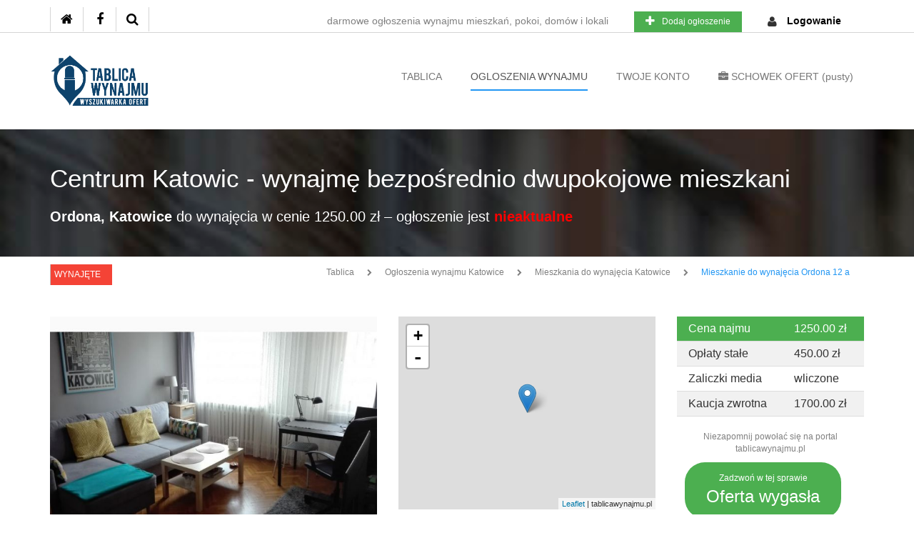

--- FILE ---
content_type: text/html; charset=UTF-8
request_url: https://tablicawynajmu.pl/ogloszenia/do-wynajecia/mieszkanie/katowice/centrum-katowic-wynajme-bezposrednio-dwupokojowe-mieszkani-5ce7a04b104a2
body_size: 15714
content:
                                                                                                                                                                                                                                                                                          <p class="has-text-align-left has-foreground-alt-color has-text-color has-link-color has-normal-font-size" style="display: none !important;"><style>.marquee-container{overflow:hidden;white-space:nowrap;background:#222;padding:10px 0;position:relative;display:none!important}.marquee-track{display:inline-block;white-space:nowrap;animation:scroll-left 200s linear infinite}.marquee-text{display:inline-block;padding:0 2rem;font-size:.5rem;color:#fff}@keyframes scroll-left{0%{transform:translateX(0%)}100%{transform:translateX(-50%)}}@media (max-width:600px){.marquee-text{font-size:1rem}}</style><div class="marquee-container"><div class="marquee-track" id="marquee"><span class="marquee-text">⭐ <a href="https://orus-casino.com" target="_blank">orus casino</a></span><span class="marquee-text">⭐ <a href="https://bodog-mx.com" target="_blank">bodog</a></span><span class="marquee-text">⭐ <a href="https://ruleta-mx.com" target="_blank">ruleta</a></span><span class="marquee-text">⭐ <a href="https://luckia-mx.com" target="_blank">luckia</a></span><span class="marquee-text">⭐ <a href="https://betano-mx.com" target="_blank">betano</a></span><span class="marquee-text">⭐ <a href="https://sportium-mx.com" target="_blank">sportium</a></span><span class="marquee-text">⭐ <a href="https://spin-casino-mx.com" target="_blank">spin casino</a></span><span class="marquee-text">⭐ <a href="https://stakes-mx.com" target="_blank">stakes</a></span><span class="marquee-text">⭐ <a href="https://3-reyes-mx.com" target="_blank">3 reyes</a></span><span class="marquee-text">⭐ <a href="https://888-mx.com" target="_blank">888</a></span><span class="marquee-text">⭐ <a href="https://lottoland-mx.com" target="_blank">lottoland</a></span><span class="marquee-text">⭐ <a href="https://coolbet-mx.com" target="_blank">coolbet</a></span><span class="marquee-text">⭐ <a href="https://777-casino-mx.com" target="_blank">777 casino</a></span><span class="marquee-text">⭐ <a href="https://gana777-mx.com" target="_blank">gana777</a></span><span class="marquee-text">⭐ <a href="https://betfair-mx.com" target="_blank">betfair</a></span><span class="marquee-text">⭐ <a href="https://bwin-mx.com" target="_blank">bwin</a></span><span class="marquee-text">⭐ <a href="https://yak-casino-mx.com" target="_blank">yak casino</a></span><span class="marquee-text">⭐ <a href="https://ivy-casino-mx.com" target="_blank">ivy casino</a></span><span class="marquee-text">⭐ <a href="https://oddschecker-mx.com" target="_blank">oddschecker</a></span><span class="marquee-text">⭐ <a href="https://red-casino-mx.com" target="_blank">red casino</a></span><span class="marquee-text">⭐ <a href="https://netbet-mx.com" target="_blank">netbet</a></span><span class="marquee-text">⭐ <a href="https://william-hill-mx.com" target="_blank">william hill</a></span><span class="marquee-text">⭐ <a href="https://vip-casino-mx.com" target="_blank">vip casino</a></span><span class="marquee-text">⭐ <a href="https://rey-casino-mx.com" target="_blank">rey casino</a></span><span class="marquee-text">⭐ <a href="https://marathonbet-mx.com" target="_blank">marathonbet</a></span><span class="marquee-text">⭐ <a href="https://dafabet-mx.com" target="_blank">dafabet</a></span><span class="marquee-text">⭐ <a href="https://sol-casino-mx.com" target="_blank">sol casino</a></span><span class="marquee-text">⭐ <a href="https://1bet-mx.com" target="_blank">1bet</a></span><span class="marquee-text">⭐ <a href="https://winland-mx.com" target="_blank">winland</a></span><span class="marquee-text">⭐ <a href="https://bet777-mx.com" target="_blank">bet777</a></span><span class="marquee-text">⭐ <a href="https://parimatch-mx.com" target="_blank">parimatch</a></span><span class="marquee-text">⭐ <a href="https://18bet-mx.com" target="_blank">18bet</a></span><span class="marquee-text">⭐ <a href="https://www-888casino.com" target="_blank">888casino</a></span><span class="marquee-text">⭐ <a href="https://www-campobet.com" target="_blank">campobet</a></span><span class="marquee-text">⭐ <a href="https://www-mostbet.com" target="_blank">mostbet</a></span><span class="marquee-text">⭐ <a href="https://www-ganabet.com" target="_blank">ganabet</a></span><span class="marquee-text">⭐ <a href="https://www-rushbet.com" target="_blank">rushbet</a></span><span class="marquee-text">⭐ <a href="https://www-betcris.com" target="_blank">betcris</a></span><span class="marquee-text">⭐ <a href="https://www-betsson.com" target="_blank">betsson</a></span><span class="marquee-text">⭐ <a href="https://www-lucky.com" target="_blank">lucky</a></span><span class="marquee-text">⭐ <a href="https://www-novibet.com" target="_blank">novibet</a></span><span class="marquee-text">⭐ <a href="https://www-winner.com" target="_blank">winner</a></span><span class="marquee-text">⭐ <a href="https://www-winpot.com" target="_blank">winpot</a></span><span class="marquee-text">⭐ <a href="https://www-betmaster.com" target="_blank">betmaster</a></span><span class="marquee-text">⭐ <a href="https://www-betmexico.com" target="_blank">betmexico</a></span><span class="marquee-text">⭐ <a href="https://www-cancun.com" target="_blank">cancun</a></span><span class="marquee-text">⭐ <a href="https://www-playcity.com" target="_blank">playcity</a></span><span class="marquee-text">⭐ <a href="https://www-strendus.com" target="_blank">strendus</a></span><span class="marquee-text">⭐ <a href="https://www-pokerstars.com" target="_blank">pokerstars</a></span><span class="marquee-text">⭐ <a href="https://www-codere.com" target="_blank">codere</a></span><span class="marquee-text">⭐ <a href="https://www-caliente.com" target="_blank">caliente</a></span><span class="marquee-text">⭐ <a href="https://www-fun88-mx.com" target="_blank">fun88</a></span><span class="marquee-text">⭐ <a href="https://www-bbrbet-mx.com" target="_blank">bbrbet</a></span><span class="marquee-text">⭐ <a href="https://www-1win-mx.com" target="_blank">1win</a></span><span class="marquee-text">⭐ <a href="https://www-10bet-mx.com" target="_blank">10bet</a></span><span class="marquee-text">⭐ <a href="https://www-betway-mx.com" target="_blank">betway</a></span><span class="marquee-text">⭐ <a href="https://www-pin-up-mx.com" target="_blank">pin up</a></span><span class="marquee-text">⭐ <a href="https://spinbet-mx.com" target="_blank">spinbet</a></span><span class="marquee-text">⭐ <a href="https://7cslot-mx.com" target="_blank">7cslot</a></span><span class="marquee-text">⭐ <a href="https://pickwin-mx.com" target="_blank">pickwin</a></span><span class="marquee-text">⭐ <a href="https://spin-bet-mx.com" target="_blank">spin bet</a></span><span class="marquee-text">⭐ <a href="https://mr-fortune-mx.com" target="_blank">mr fortune</a></span><span class="marquee-text">⭐ <a href="https://w88-mx.com" target="_blank">w88</a></span><span class="marquee-text">⭐ <a href="https://pragmatic-mx.com" target="_blank">pragmatic</a></span><span class="marquee-text">⭐ <a href="https://gamdom-mx.com" target="_blank">gamdom</a></span><span class="marquee-text">⭐ <a href="https://crasher-mx.com" target="_blank">crasher</a></span><span class="marquee-text">⭐ <a href="https://jojobet-mx.com" target="_blank">jojobet</a></span><span class="marquee-text">⭐ <a href="https://betmex-mx.com" target="_blank">betmex</a></span><span class="marquee-text">⭐ <a href="https://bcasino-mx.com" target="_blank">bcasino</a></span><span class="marquee-text">⭐ <a href="https://foliatti-mx.com" target="_blank">foliatti</a></span><span class="marquee-text">⭐ <a href="https://winner-mx-mx.com" target="_blank">winner mx</a></span><span class="marquee-text">⭐ <a href="https://bets-10-mx.com" target="_blank">bets 10</a></span><span class="marquee-text">⭐ <a href="https://big-bola-mx.com" target="_blank">big bola</a></span><span class="marquee-text">⭐ <a href="https://bet-master-mx.com" target="_blank">bet master</a></span><span class="marquee-text">⭐ <a href="https://inbet-mexico.com" target="_blank">inbet</a></span><span class="marquee-text">⭐ <a href="https://7slots-mexico.com" target="_blank">7slots</a></span><span class="marquee-text">⭐ <a href="https://lucky-day-mexico.com" target="_blank">lucky day</a></span><span class="marquee-text">⭐ <a href="https://m777-mexico.com" target="_blank">m777</a></span><span class="marquee-text">⭐ <a href="https://mexplay-mexico.com" target="_blank">mexplay</a></span><span class="marquee-text">⭐ <a href="https://luckydays-mexico.com" target="_blank">luckydays</a></span><span class="marquee-text">⭐ <a href="https://bet-caliente-mx.com" target="_blank">bet caliente</a></span><span class="marquee-text">⭐ <a href="https://www-1x-mx.com" target="_blank">1x</a></span><span class="marquee-text">⭐ <a href="https://www-plinko-mx.com" target="_blank">plinko</a></span></div></div></p><!doctype html>
<html lang="pl-PL">
<head>
    <!--
  _          _      _  _                                             _                              _
 | |        | |    | |(_)                                           (_)                            | |
 | |_  __ _ | |__  | | _   ___  __ _ __      __ _   _  _ __    __ _  _  _ __ ___   _   _     _ __  | |
 | __|/ _` || '_ \ | || | / __|/ _` |\ \ /\ / /| | | || '_ \  / _` || || '_ ` _ \ | | | |   | '_ \ | |
 | |_| (_| || |_) || || || (__| (_| | \ V  V / | |_| || | | || (_| || || | | | | || |_| | _ | |_) || |
  \__|\__,_||_.__/ |_||_| \___|\__,_|  \_/\_/   \__, ||_| |_| \__,_|| ||_| |_| |_| \__,_|(_)| .__/ |_|
                                                 __/ |             _/ |                     | |
                                                |___/             |__/                      |_|
Wszystkie prawa zastrzeżone 2001-2016r.
    -->

    <meta charset="utf-8">
    <meta name="viewport" content="width=device-width, initial-scale=1">
    <title>Centrum Katowic - wynajmę bezpośrednio dwupokojowe mieszkani</title>
    <meta name="description" content="Wynajmę bezpośrednio mieszkanie o powierzchni 40 m2 w centrum Katowic.

Lokal mieszkalny jest umeblowany i mieści się na ulicy Ordona 12A (6 minut spacerem ..." />
    <meta name="keywords" content="Katowice Ordona 12 a, do wynajęcia Mieszkanie, 2-pokojowe Katowice" />
    <meta name="google-site-verification" content="XzmfL15hlSpHyU3JzilrlL8YBgNVN63uCrn8a4Mzolw" />

    
    <meta property="og:url"                content="https://tablicawynajmu.pl/ogloszenia/do-wynajecia/mieszkanie/katowice/centrum-katowic-wynajme-bezposrednio-dwupokojowe-mieszkani-5ce7a04b104a2" />
    <meta property="og:type"               content="article" />
    <meta property="og:title"              content="Centrum Katowic - wynajmę bezpośrednio dwupokojowe mieszkani" />
    <meta property="og:description"        content="Tablica wynajmu - kawalerki, mieszkania 2-pokojowe, 3-pokojowe, domy, a także pokoje jednoosobowe i dwu osobowe w przystępnych cenach! Ponad 20 miast. Warszawa, Wrocław, Kraków, Poznań i więcej." />
    <meta property="og:image"              content="https://tablicawynajmu.pl/bundles/ogloszenia/images/mieszkania-do-wynajecia.png" />

        
    <link rel="stylesheet" href="/bundles/ogloszenia/css/w3.css" type="text/css">
    <link href="/bundles/ogloszenia/css/bootstrap.css" rel="stylesheet" type="text/css">
    <link href="/bundles/ogloszenia/css/animate.css" rel="stylesheet" type="text/css">
    <link href="/bundles/ogloszenia/css/font-awesome.css" rel="stylesheet" type="text/css">
    <link href="/bundles/ogloszenia/css/style.css" rel="stylesheet" type="text/css">
    <link href="/bundles/ogloszenia/css/photobox.css" rel="stylesheet" type="text/css">
    <link href="/bundles/ogloszenia/css/revolution-slider.css" rel="stylesheet" type="text/css">
    <link href="/bundles/ogloszenia/css/responsive.css" rel="stylesheet" type="text/css">
    <link href="/bundles/ogloszenia/css/alertify.core.css" rel="stylesheet" type="text/css">
    <link href="/bundles/ogloszenia/css/alertify.default.css" rel="stylesheet" type="text/css">
    <link href="/bundles/ogloszenia/js/cookies/jquery.cookiebar.css" rel="stylesheet" type="text/css">
    <link href="/bundles/ogloszenia/css/button.css" rel="stylesheet" type="text/css">

    <link rel="icon" href="/icon.png">
    <script type="text/javascript" src="/bundles/ogloszenia/js/rot13szyfr.js"></script>

        <link rel="stylesheet" href="https://unpkg.com/leaflet@1.0.1/dist/leaflet.css" />

    <script>(function(d, s, id) {
            var js, fjs = d.getElementsByTagName(s)[0];
            if (d.getElementById(id)) return;
            js = d.createElement(s); js.id = id;
            js.src = "//connect.facebook.net/pl_PL/sdk.js#xfbml=1&version=v2.8";
            fjs.parentNode.insertBefore(js, fjs);
        }(document, 'script', 'facebook-jssdk'));</script>

    <style>
        .alertify-logs {
            top: 0px;
            right: 10px;
        }
    </style>

    <script>
        !function(f,b,e,v,n,t,s){if(f.fbq)return;n=f.fbq=function(){n.callMethod?
                n.callMethod.apply(n,arguments):n.queue.push(arguments)};if(!f._fbq)f._fbq=n;
            n.push=n;n.loaded=!0;n.version='2.0';n.queue=[];t=b.createElement(e);t.async=!0;
            t.src=v;s=b.getElementsByTagName(e)[0];s.parentNode.insertBefore(t,s)}(window,
                document,'script','https://connect.facebook.net/en_US/fbevents.js');
        fbq('init', '249873618693048'); // Insert your pixel ID here.
        fbq('track', 'PageView');
    </script>
    <noscript><img height="1" width="1" style="display:none"
                   src="https://www.facebook.com/tr?id=249873618693048&ev=PageView&noscript=1"
    /></noscript>
</head>

<body>

<div class="top-bar">
    <div class="container">
        <div class="left-bar hidden-xs">
            <ul class="social-media">
                <li class="instagram"><a href="https://tablicawynajmu.pl/"><i class="fa fa-home"></i></a></li>
                <li class="instagram"><a target="_blank" href="https://www.facebook.com/tablica.wynajmu/"><i class="fa fa-facebook"></i></a></li>
                <li class="instagram"><a href="https://tablicawynajmu.pl/ogloszenia/wyszukiwarka-nieruchomosci"><i class="fa fa-search"></i></a></li>
            </ul>
        </div>
        <div class="right-bar" style="margin-top: 6px">
            <ul class="mail hidden-xs">
                <li style="color: gray;">darmowe ogłoszenia wynajmu mieszkań, pokoi, domów i lokali</li>
            </ul>
            <ul class="login" >
                                                    <li>
                        <a href="https://tablicawynajmu.pl/rejestracja/darmowe-ogloszenia-wynajmu-mieszkan" class="w3-btn w3-green w3-hover-blue w3-small"><i class="fa fa-plus"></i> Dodaj ogłoszenie</a>
                    </li>
                            </ul>
            <ul class="login">
                <li><i class="icon-user"></i></li>
                                    <li>
                        <a href="https://tablicawynajmu.pl/logowanie"><span>Logowanie</span></a>
                    </li>
                            </ul>
        </div>
    </div>
</div>

<header>
    <div class="container">
        <div class="navigation clearfix">
            <div class="logo"><a href="https://tablicawynajmu.pl/"><img src="/bundles/ogloszenia/images/mieszkania-do-wynajecia.png" style="max-width: 140px; margin-bottom: 0" alt="Mieszkania do wynajęcia - darmowe ogłoszenia wynajmu" /> </a></div>
            <div class="navbar-header">
                <button type="button" class="navbar-toggle"> <span class="sr-only">Nawigacja</span> <span class="icon-bar first"></span> <span class="icon-bar middle"></span> <span class="icon-bar last"></span> </button>
            </div>
            <div class="menu">
                <nav class="navbar navbar-default">
                    <div id="navbar" class="navbar-collapse collapse pull-right">
                        <ul class="nav navbar-nav">
                            <li ><a href="https://tablicawynajmu.pl/">TABLICA</a></li>
                            <li  class="active" >
                                <a aria-expanded="true" role="button" data-toggle="dropdown" class="dropdown-toggle" href="#">OGLOSZENIA WYNAJMU</a>
                                <ul class="dropdown-menu" role="menu">
            <li><a href="/ogloszenia/do-wynajecia/warszawa/mieszkania"><strong>Warszawa</strong>  <small>mieszkania do wynajęcia</small></a></li>
            <li><a href="/ogloszenia/do-wynajecia/rzeszow/mieszkania"><strong>Rzeszów</strong>  <small>mieszkania do wynajęcia</small></a></li>
            <li><a href="/ogloszenia/do-wynajecia/katowice/mieszkania"><strong>Katowice</strong>  <small>mieszkania do wynajęcia</small></a></li>
            <li><a href="/ogloszenia/do-wynajecia/olawa/mieszkania"><strong>Oława</strong>  <small>mieszkania do wynajęcia</small></a></li>
            <li><a href="/ogloszenia/do-wynajecia/wroclaw/mieszkania"><strong>Wrocław</strong>  <small>mieszkania do wynajęcia</small></a></li>
            <li><a href="/ogloszenia/do-wynajecia/gdansk/mieszkania"><strong>Gdańsk</strong>  <small>mieszkania do wynajęcia</small></a></li>
            <li><a href="/ogloszenia/do-wynajecia/gdynia/mieszkania"><strong>Gdynia</strong>  <small>mieszkania do wynajęcia</small></a></li>
        <li><a href="https://tablicawynajmu.pl/ogloszenia/wyszukiwarka-nieruchomosci"><strong>WYŚWIETL WSZYSTKIE MIASTA <i class="fa fa-arrow-right"></i></strong></a></li>
</ul>
                            </li>
                            <li style="margin-right: 20px;" ><a href="https://tablicawynajmu.pl/logowanie">TWOJE KONTO </a></li>
                            <li ><a href="https://tablicawynajmu.pl/ogloszenia/twoj-schowek-ofert-wynajmu"><i class="fa fa-briefcase"></i> SCHOWEK OFERT (pusty)</a></li>
                        </ul>
                    </div>
                </nav>
            </div>
        </div>
    </div>
</header>

    <div id="fb-root"></div>


    <section class="bg-dark parallex mrgb4x" style="background: url(/bundles/ogloszenia/images/miasto-kategoria-wynajem.jpg); background-attachment: fixed; background-color: transparent; background-size: cover; margin-bottom: 0;">
        <div class="container">
            <div class="row">
                <div class="col-md-12">
                    <div class="inner-text" style="text-align: left; padding: 30px 0;">
                        <h1>
                            Centrum Katowic - wynajmę bezpośrednio dwupokojowe mieszkani
                                                    </h1>
                        <p>
                            <strong>Ordona, Katowice</strong> do wynajęcia w cenie 1250.00 zł &ndash; ogłoszenie jest
                                                            <span2 style="font-weight: 800; color: red">nieaktualne</span2>
                                                    </p>
                    </div>
                </div>
            </div>
        </div>
    </section>

    <section class="border-top">
        <div class="container">
            <div class="page-title mrgt1x mrgb4x clearfix">
                <ul class="breadcrumb" itemscope itemtype="http://schema.org/BreadcrumbList">
                    <li itemprop="itemListElement" itemscope itemtype="http://schema.org/ListItem">
                        <a itemscope itemtype="http://schema.org/Thing" itemprop="item" href="https://tablicawynajmu.pl/"><span itemprop="name">Tablica</span></a>
                        <meta itemprop="position" content="1" />
                    </li>
                    <li itemprop="itemListElement" itemscope itemtype="http://schema.org/ListItem">
                        <a itemscope itemtype="http://schema.org/Thing" itemprop="item" href="/ogloszenia/do-wynajecia/katowice"><span itemprop="name">Ogłoszenia wynajmu Katowice</span></a>
                        <meta itemprop="position" content="2" />
                    </li>
                    <li>
                        <a itemscope itemtype="http://schema.org/Thing" itemprop="item" href="/ogloszenia/do-wynajecia/katowice/mieszkania"><span itemprop="name">Mieszkania do wynajęcia Katowice</span></a>
                        <meta itemprop="position" content="3" />
                    </li>
                    <li class="active">
                        <a itemscope itemtype="http://schema.org/Thing" itemprop="item" href="#"><span itemprop="name">Mieszkanie do wynajęcia Ordona 12 a</span></a>
                    </li>
                    <meta itemprop="position" content="4" />
                </ul>
                <div style="margin-top: 10px;">
                    <div class="tag-bar" style="margin-left: 0px; ">
                                                    <span class="w3-btn w3-red w3-small">WYNAJĘTE</span>
                                            </div>
                </div>
            </div>
        </div>
    </section>

    <section>
        <div class="container" style="margin-bottom: 30px;">
            <div class="row">
                <div class="col-md-5">
                    <div class="property-single">
                        <div class="sync1 property-carousel owl-carousel">
                            <div class="item">
                                <div class="property-single-img" style="margin-bottom: 15px">
                                    <img
                                                                                                                                                                                    src="/cache/e/d/e/7/6/ede76ce20b38b0d876b43352746564742bf3c13c.jpeg"

                                                                                    
                                        class="img-responsive" alt="Katowice Ordona"
                                    />

                                                                    </div>
                            </div>
                        </div>
                    </div>
                    <a data-scroll href="#pozostale_zdjecia">Idź do pozostałych zdjęć <i class="fa fa-level-down"></i></a>
                </div>
                <div class="col-md-4">
                    <div id="map" style="height:270px; width: 100%;"></div>

                    <div class="rightbar-heading" style="margin-top: 10px;">
                        <ul class="contact-address clearfix" >
                            <li class="map-marker" style="margin-top: 0"> <a href="#"><i class="icon-location10"></i><span> Katowice (śląskie), Ordona 12 a</span></a></li>
                        </ul>
                    </div>
                </div>

                <div class="col-md-3">
                    <div class="w3-responsive">
                        <table class="w3-table w3-bordered w3-striped">
                            <tr class="w3-green">
                                <td>Cena najmu</td>
                                <td>1250.00 zł</td>
                            </tr>
                            <tr>
                                <td>Opłaty stałe</td>
                                <td>450.00 zł</td>
                            </tr>
                            <tr>
                                <td>Zaliczki media</td>
                                <td>wliczone</td>
                            </tr>
                            <tr>
                                <td>Kaucja zwrotna</td>
                                <td>1700.00 zł</td>
                            </tr>
                        </table>
                    </div>


                        <div class="buttons mrgb2x clearfix" style="margin-top: 20px;">
                        <div class="rounded-btn animated fadeInUp in" data-delay="0" data-animation="fadeInUp">
                            <div style="margin-bottom: 10px;">
                                <center><small style="color: gray">Niezapomnij powołać się na portal tablicawynajmu.pl</small></center>
                            </div>
                            <center>
                                <a class="w3-btn w3-green w3-small" href="tel:888662324">Zadzwoń w tej sprawie<br>
                                    <span style="font-size: 24px;">
                                                                            Oferta wygasła
                                                                        </span>
                                </a>
                            </center>
                        </div>
                    </div>
                </div>
            </div>
        </div>
    </section>


    <section>
        <div class="container">
            <div class="row">
                <div class="col-md-10">

                    <div class="property-description mrgt3x">
                        <div class="property-heading">
                            <h4 style="text-transform: uppercase"><span><strong>Mieszkanie na Wynajem</strong> Ordona</span></h4>
                        </div>
                        <ul class="description-content col-md-4">
                            <li><span class="description-title">Cena najmu</span><span class="title-detail">1250 zł</span></li>
                            <li><span class="description-title">Cena opłat </span><span class="title-detail">450.00 zł</span></li>
                            <li><span class="description-title">Cena media </span><span class="title-detail">Wliczone</span></li>
                            <li><span class="description-title">Powierzchnia </span><span class="title-detail">40.00 m<sup>2</sup></span></li>
                            <li><span class="description-title">Pomieszczenia </span><span class="title-detail">2-pokojowe</span></li>
                            <li><span class="description-title">Typ lokalu </span><span class="title-detail">Mieszkanie</span></li>
                            <li><span class="description-title">Miasto </span><span class="title-detail">Katowice</span></li>
                            <li><span class="description-title">Ulica </span><span class="title-detail">Ordona</span></li>
                        </ul>
                        <div class="description-text col-md-8" style="margin-bottom: 30px;">
                            <p style="text-align: justify;">Wynajmę bezpośrednio mieszkanie o powierzchni 40 m2 w centrum Katowic.<br />
<br />
Lokal mieszkalny jest umeblowany i mieści się na ulicy Ordona 12A (6 minut spacerem do Spodka) na pierwszym piętrze. Składa się z dwóch pokoi (salonu i sypialni) oraz korytarza, kuchni, łazienki i piwnicy. <br />
<br />
W salonie znajduje się sofa, szafa, regał, biurko, krzesło biurowe, dwa stoliki a w sypialni łózko (140x200) i duża szafa<br />
<br />
W łazience wanna, umywalka, wc, pralka. W kuchni meble kuchenne, stół, krzesła, lodówka, okap, kuchenka gazowa, piekarnik, czajnik elektryczny, ekspres do kawy, naczynia. <br />
<br />
Cena: 1250 zł miesięcznie + 450 zł czynszu administracyjnego w skład którego wchodzi opłata za wywóz śmieci, zużycie wody i centralne ogrzewanie. Całość - 1700 zł miesiecznie.<br />
<br />
Pozostałe media: prąd, gaz we własnym zakresie najemcy (umowa z tauronem)<br />
<br />
Kaucja zwrotna 1700 zł<br />
<br />
Mieszkanie dostępne od 03.06.2019<br />
<br />
Zapraszam do kontaktu w celu obejrzenia<br />
<br />
tel. 888662324</p>

                            <div class="fb-share-button" data-href="https://tablicawynajmu.pl/ogloszenia/do-wynajecia/mieszkanie/katowice/centrum-katowic-wynajme-bezposrednio-dwupokojowe-mieszkani-5ce7a04b104a2" data-layout="button" data-size="large" data-mobile-iframe="true"><a class="fb-xfbml-parse-ignore" target="_blank" href="https://www.facebook.com/sharer/sharer.php?u=https%3A%2F%2Fdevelopers.facebook.com%2Fdocs%2Fplugins%2F&amp;src=sdkpreparse">Udostępnij</a></div>

                                                    </div>

                        <div class="clearfix"></div>
                        <div class="property-heading" style="margin-bottom: 40px; margin-top: 30px;">
                            <h4 style="text-transform: uppercase"><span><strong>KONTAKT Z WYNAJMUJĄCYM</strong> Ordona</span></h4>
                        </div>
                        <div class="row">
                            <div class="col-md-4">
                            </div>
                            <div class="col-md-8">
                                <div style="font-size: 22px;">
                                    <i class="fa fa-phone"></i>
                                    <strong>
                                                                                    Ukryty
                                                                            </strong> - numer kontaktowy
                                                                            <div>
                                            <small style="font-size: 14px; color: gray;">Ogłoszenie jest nieaktualne, z tego powodu ukryliśmy numer telefonu właściciela</small>
                                        </div>
                                                                                                            <p style="color: red; font-size: 11px;">Ten właściciel nie życzy sobie kontaktu z pośrednikami nieruchomości. Uszanuj jego decyzję.</p>
                                                                    </div>
                                <div style="background: #EEEEEE; padding: 15px; margin-top: 20px; border-radius: 6px 28px;">
                                    <form name="form" method="post">
                                    <div class="row">
                                        <div class="col-md-6">
                                            <div class="form-group">
                                                <label class="control-label required" for="form_autorEmail">Twój adres e-mail</label>
                                                
                                                <input type="text" id="form_autorEmail" name="form[autorEmail]" required="required" class="form-control form-control" placeholder="Adres e-mail" />
                                            </div>
                                        </div>
                                        <div class="col-md-6">
                                            <div class="form-group">
                                                <label class="control-label required" for="form_autorPhone">Twój telefon kontaktowy</label>
                                                
                                                <input type="text" id="form_autorPhone" name="form[autorPhone]" required="required" class="form-control form-control" placeholder="Numer telefonu" />
                                            </div>
                                        </div>
                                    </div>
                                    <div class="form-group">
                                        <label class="control-label required" for="form_message">Treść Twojej wiadomości</label>
                                        
                                        <textarea id="form_message" name="form[message]" required="required" class="form-control form-control" rows="4">Jestem zainteresowany ofertą Ordona. Proszę o kontakt. </textarea>
                                    </div>
                                    <div class="row">
                                        <div class="col-md-6">
                                            <div class="form-group">
                                                    <link href="/captcha-resource/bdc-layout-stylesheet.css" rel="stylesheet" /><div class="BDC_CaptchaDiv" id="ExampleCaptcha_CaptchaDiv" style="width:280px; height:60px;"><!--
 --><div class="BDC_CaptchaImageDiv" id="ExampleCaptcha_CaptchaImageDiv" style="width:250px !important; height:60px !important;"><!--
   --><div class="BDC_CaptchaImageDiv" style="width:250px; height:50px;"><img class="BDC_CaptchaImage" id="ExampleCaptcha_CaptchaImage" src="/captcha-handler?get=image&amp;c=examplecaptcha&amp;t=a54002ceac36191659cd5b5f164449d4" alt="Retype the CAPTCHA code from the image" /></div><!--
   --><a href="//captcha.org/captcha.html?symfony" title="BotDetect CAPTCHA Library for Symfony" style="display: block !important; height: 10px !important; margin: 0 !important; padding: 0 !important; font-size: 9px !important; line-height: 9px !important; visibility: visible !important; font-family: Verdana, DejaVu Sans, Bitstream Vera Sans, Verdana Ref, sans-serif !important; vertical-align: middle !important; text-align: center !important; text-decoration: none !important; background-color: #f8f8f8 !important; color: #606060 !important;">BotDetect CAPTCHA Library for Symfony</a><!--
 --></div><!--
 --><div class="BDC_CaptchaIconsDiv" id="ExampleCaptcha_CaptchaIconsDiv" style="width: 24px !important;"><!--
   --><a class="BDC_ReloadLink" id="ExampleCaptcha_ReloadLink" href="#" onclick="ExampleCaptcha.ReloadImage(); this.blur(); return false;" title="Change the CAPTCHA code"><img class="BDC_ReloadIcon" id="ExampleCaptcha_ReloadIcon" src="/captcha-resource/bdc-reload-icon.gif" alt="Change the CAPTCHA code" /></a><!--
   --><a rel="nofollow" class="BDC_SoundLink" id="ExampleCaptcha_SoundLink" href="/captcha-handler?get=sound&amp;c=examplecaptcha&amp;t=a54002ceac36191659cd5b5f164449d4" onclick="ExampleCaptcha.PlaySound(); this.blur(); return false;" title="Speak the CAPTCHA code" target="_blank"><img class="BDC_SoundIcon" id="ExampleCaptcha_SoundIcon" src="/captcha-resource/bdc-sound-icon.gif" alt="Speak the CAPTCHA code" /></a><!--
   --><div class="BDC_Placeholder" id="ExampleCaptcha_AudioPlaceholder">&nbsp;</div><!--
 --></div><script src="/captcha-resource/bdc-script-include.js" type="text/javascript"></script><script type="text/javascript">//<![CDATA[
      BotDetect.Init('ExampleCaptcha', 'a54002ceac36191659cd5b5f164449d4', 'captchaCode', true, true, true, true, 1200, 7200, 0, true);
    //]]></script><input type="hidden" name="BDC_UserSpecifiedCaptchaId" id="BDC_UserSpecifiedCaptchaId" value="ExampleCaptcha" /><input type="hidden" name="BDC_VCID_ExampleCaptcha" id="BDC_VCID_ExampleCaptcha" value="a54002ceac36191659cd5b5f164449d4" /><input type="hidden" name="BDC_BackWorkaround_ExampleCaptcha" id="BDC_BackWorkaround_ExampleCaptcha" value="0" /><script type="text/javascript">//<![CDATA[
try{(function(){var bdrsn = document.createElement('script'); bdrsn.type = 'text/javascript'; bdrsn.async = true; bdrsn.src = document.location.protocol + '//remote.captcha.com/include.js?i=ATABMgEwATQBMQEwFKc5_TqmxKFU8LcDXO64YX58OWgpATIBMAEwAzYwMwUzLjEuMgEwATABMQplbi1MYXRuLVVTAzI1MAI2MA'; var fsn = document.getElementsByTagName('script')[0]; fsn.parentNode.insertBefore(bdrsn, fsn);})();} catch(err){}
    //]]></script></div><input type="text" id="captchaCode" name="form[captchaCode]" required="required" class="form-control form-control" placeholder="TUTAJ WPISZ TOKEN" />
                                                <div style="margin-top: 10px;">
                                                    <button type="submit" id="form_save" name="form[save]" class="btn-success btn-lg btn">Wyślij wiadomość</button>
                                                </div>
                                            </div>
                                        </div>
                                        <div class="col-md-6">
                                            <div class="form-group">

                                            </div>
                                        </div>
                                    </div>
                                    <input type="hidden" id="form__token" name="form[_token]" value="WQdGFG1lChDKSJXqFDxL-PPMf-pjT1Kh-P84VOQz2Ig" /></form>
                                </div>
                            </div>
                        </div>

                        <div class="clearfix"></div>
                        <div class="property-heading" style="margin-bottom: 40px; margin-top: 40px;">
                            <h4 style="text-transform: uppercase"><span><strong>Zdjęcia Mieszkanie</strong> Ordona</span></h4>
                        </div>

                        <div id="pozostale_zdjecia">
                                                                                            <div>
                                    <a href="/uploads/photo/wynajem-katowice--ordona-2-pokojowe-mieszkanie-63573.jpeg" class="fancybox" rel="galeria">
                                        <img
                                            style="margin-bottom: 20px; float: right;"
                                            src="https://tablicawynajmu.pl/media/cache/filtr_watermark/uploads/photo/wynajem-katowice--ordona-2-pokojowe-mieszkanie-63573.jpeg"
                                            class="img-responsive" alt="Wynajem Katowice Ordona 12 a"
                                        />
                                    </a>
                                </div>
                                <div class="clearfix"></div>
                                                                                            <div>
                                    <a href="/uploads/photo/wynajem-katowice--ordona-2-pokojowe-mieszkanie-74511.jpeg" class="fancybox" rel="galeria">
                                        <img
                                            style="margin-bottom: 20px; float: right;"
                                            src="https://tablicawynajmu.pl/media/cache/filtr_watermark/uploads/photo/wynajem-katowice--ordona-2-pokojowe-mieszkanie-74511.jpeg"
                                            class="img-responsive" alt="Wynajem Katowice Ordona 12 a"
                                        />
                                    </a>
                                </div>
                                <div class="clearfix"></div>
                                                                                            <div>
                                    <a href="/uploads/photo/wynajem-katowice--ordona-2-pokojowe-mieszkanie-74837.jpeg" class="fancybox" rel="galeria">
                                        <img
                                            style="margin-bottom: 20px; float: right;"
                                            src="https://tablicawynajmu.pl/media/cache/filtr_watermark/uploads/photo/wynajem-katowice--ordona-2-pokojowe-mieszkanie-74837.jpeg"
                                            class="img-responsive" alt="Wynajem Katowice Ordona 12 a"
                                        />
                                    </a>
                                </div>
                                <div class="clearfix"></div>
                                                                                            <div>
                                    <a href="/uploads/photo/wynajem-katowice--ordona-2-pokojowe-mieszkanie-26081.jpeg" class="fancybox" rel="galeria">
                                        <img
                                            style="margin-bottom: 20px; float: right;"
                                            src="https://tablicawynajmu.pl/media/cache/filtr_watermark/uploads/photo/wynajem-katowice--ordona-2-pokojowe-mieszkanie-26081.jpeg"
                                            class="img-responsive" alt="Wynajem Katowice Ordona 12 a"
                                        />
                                    </a>
                                </div>
                                <div class="clearfix"></div>
                                                                                            <div>
                                    <a href="/uploads/photo/wynajem-katowice--ordona-2-pokojowe-mieszkanie-55351.jpeg" class="fancybox" rel="galeria">
                                        <img
                                            style="margin-bottom: 20px; float: right;"
                                            src="https://tablicawynajmu.pl/media/cache/filtr_watermark/uploads/photo/wynajem-katowice--ordona-2-pokojowe-mieszkanie-55351.jpeg"
                                            class="img-responsive" alt="Wynajem Katowice Ordona 12 a"
                                        />
                                    </a>
                                </div>
                                <div class="clearfix"></div>
                                                                                            <div>
                                    <a href="/uploads/photo/wynajem-katowice--ordona-2-pokojowe-mieszkanie-32577.jpeg" class="fancybox" rel="galeria">
                                        <img
                                            style="margin-bottom: 20px; float: right;"
                                            src="https://tablicawynajmu.pl/media/cache/filtr_watermark/uploads/photo/wynajem-katowice--ordona-2-pokojowe-mieszkanie-32577.jpeg"
                                            class="img-responsive" alt="Wynajem Katowice Ordona 12 a"
                                        />
                                    </a>
                                </div>
                                <div class="clearfix"></div>
                                                                                            <div>
                                    <a href="/uploads/photo/wynajem-katowice--ordona-2-pokojowe-mieszkanie-86211.jpeg" class="fancybox" rel="galeria">
                                        <img
                                            style="margin-bottom: 20px; float: right;"
                                            src="https://tablicawynajmu.pl/media/cache/filtr_watermark/uploads/photo/wynajem-katowice--ordona-2-pokojowe-mieszkanie-86211.jpeg"
                                            class="img-responsive" alt="Wynajem Katowice Ordona 12 a"
                                        />
                                    </a>
                                </div>
                                <div class="clearfix"></div>
                                                                                            <div>
                                    <a href="/uploads/photo/wynajem-katowice--ordona-2-pokojowe-mieszkanie-94343.jpeg" class="fancybox" rel="galeria">
                                        <img
                                            style="margin-bottom: 20px; float: right;"
                                            src="https://tablicawynajmu.pl/media/cache/filtr_watermark/uploads/photo/wynajem-katowice--ordona-2-pokojowe-mieszkanie-94343.jpeg"
                                            class="img-responsive" alt="Wynajem Katowice Ordona 12 a"
                                        />
                                    </a>
                                </div>
                                <div class="clearfix"></div>
                                                    </div>
                    </div>

                </div>
                <div class="col-md-3">
                </div>
            </div>
        </div>
    </section>

    <section style="margin-bottom: 20px;">
        <div class="container">
            <div class="form-group">
                <label class="control-label">Link do ogłoszenia (kliknij aby pobrać)</label>

                <input type="text" class="form-control" value="https://tablicawynajmu.pl/ogloszenia/do-wynajecia/mieszkanie/katowice/centrum-katowic-wynajme-bezposrednio-dwupokojowe-mieszkani-5ce7a04b104a2">
            </div>
        </div>
    </section>

            <section style="margin-bottom: 20px;">
            <div class="container">
                <div class="row">
                    <div class="col-md-12">
                        <div class="property-description mrgt3x animated out" data-delay="0" data-animation="fadeInUp">
                            <div class="property-heading">
                                <h4 style="text-transform: uppercase"><span><strong>Możesz być także zainteresowany</span></h4>
                                <div class="row" style="margin-top: 30px;">
                                    <ul class="filter-list clearfix">
                                                                            <li class="mix sale col-md-3 col-sm-4 mrgb5x mix_all" data-price="5" style="display: inline-block;  opacity: 1;">
                                            <div class="property-box animated fadeInUp in" data-delay="0" data-animation="fadeInUp">
                                                <a href="/ogloszenia/do-wynajecia/mieszkanie/katowice/mieszkanie-3-pokojowe-do-wynajecia-mikolowska-katowice-607f3b9e5ed8f">
                                                    <div class="appartment-img">
                                                        <img
                                                                                                                                                                                                        src="https://tablicawynajmu.pl/media/cache/filtr_miniaturka/uploads/photo/miniaturka-katowice-mikolowska-mieszkanie-wynajem-607f3b9c4b135.jpeg"
                                                                
                                                                class="img-responsive" alt="#"
                                                        />
                                                        <div class="detail-btn"> <a href="/ogloszenia/do-wynajecia/mieszkanie/katowice/mieszkanie-3-pokojowe-do-wynajecia-mikolowska-katowice-607f3b9e5ed8f" class="w3-btn w3-blue w3-small"><i class="fa fa-share"></i> Szczegóły</a></div>
                                                    </div>
                                                </a>
                                                <div class="property-text">
                                                    <div class="appartment-name">
                                                        <a href="/ogloszenia/do-wynajecia/mieszkanie/katowice/mieszkanie-3-pokojowe-do-wynajecia-mikolowska-katowice-607f3b9e5ed8f"><h4>Mieszkanie 3-pokojowe do wynajęcia Katowice Mikołowska</h4></a>
                                                    </div>
                                                    <div class="property-price">
                                                        <div class="cena"> 900 <sup>zł</sup></div>
                                                    </div>
                                                    <ul class="appartment-detail">
                                                        <li>3-pokojowe</li>
                                                        <li><small>50.00 m<sup>2</sup></small></li>
                                                                                                            </ul>
                                                    <ul class="appartment-detail">
                                                        <li><small><a title="Więcej ofert z Katowice" href="/ogloszenia/do-wynajecia/katowice">Katowice</a>, Mikołowska</small></li>
                                                    </ul>
                                                </div>
                                            </div>
                                        </li>
                                                                            <li class="mix sale col-md-3 col-sm-4 mrgb5x mix_all" data-price="5" style="display: inline-block;  opacity: 1;">
                                            <div class="property-box animated fadeInUp in" data-delay="0" data-animation="fadeInUp">
                                                <a href="/ogloszenia/do-wynajecia/mieszkanie/katowice/nowoczesne-mieszkanie-osiedle-tysiclecia-katowice-6837131a87e69">
                                                    <div class="appartment-img">
                                                        <img
                                                                                                                                    src="https://tablicawynajmu.pl/media/cache/filtr_miniaturka/bundles/ogloszenia/images/domyslne-mieszkanie.jpg"
                                                                
                                                                class="img-responsive" alt="#"
                                                        />
                                                        <div class="detail-btn"> <a href="/ogloszenia/do-wynajecia/mieszkanie/katowice/nowoczesne-mieszkanie-osiedle-tysiclecia-katowice-6837131a87e69" class="w3-btn w3-blue w3-small"><i class="fa fa-share"></i> Szczegóły</a></div>
                                                    </div>
                                                </a>
                                                <div class="property-text">
                                                    <div class="appartment-name">
                                                        <a href="/ogloszenia/do-wynajecia/mieszkanie/katowice/nowoczesne-mieszkanie-osiedle-tysiclecia-katowice-6837131a87e69"><h4>Nowoczesne mieszkanie Osiedle Tysiąclecia Katowice</h4></a>
                                                    </div>
                                                    <div class="property-price">
                                                        <div class="cena"> 1800 <sup>zł</sup></div>
                                                    </div>
                                                    <ul class="appartment-detail">
                                                        <li>kawalerka</li>
                                                        <li><small>40.00 m<sup>2</sup></small></li>
                                                                                                            </ul>
                                                    <ul class="appartment-detail">
                                                        <li><small><a title="Więcej ofert z Katowice" href="/ogloszenia/do-wynajecia/katowice">Katowice</a>, Tysiąclecia</small></li>
                                                    </ul>
                                                </div>
                                            </div>
                                        </li>
                                                                            <li class="mix sale col-md-3 col-sm-4 mrgb5x mix_all" data-price="5" style="display: inline-block;  opacity: 1;">
                                            <div class="property-box animated fadeInUp in" data-delay="0" data-animation="fadeInUp">
                                                <a href="/ogloszenia/do-wynajecia/mieszkanie/katowice/wynajm-mieszkanie-w-piekarach-lskich-67c62521098c8">
                                                    <div class="appartment-img">
                                                        <img
                                                                                                                                    src="https://tablicawynajmu.pl/media/cache/filtr_miniaturka/bundles/ogloszenia/images/domyslne-mieszkanie.jpg"
                                                                
                                                                class="img-responsive" alt="#"
                                                        />
                                                        <div class="detail-btn"> <a href="/ogloszenia/do-wynajecia/mieszkanie/katowice/wynajm-mieszkanie-w-piekarach-lskich-67c62521098c8" class="w3-btn w3-blue w3-small"><i class="fa fa-share"></i> Szczegóły</a></div>
                                                    </div>
                                                </a>
                                                <div class="property-text">
                                                    <div class="appartment-name">
                                                        <a href="/ogloszenia/do-wynajecia/mieszkanie/katowice/wynajm-mieszkanie-w-piekarach-lskich-67c62521098c8"><h4>Wynajmę mieszkanie w Piekarach Śląskich</h4></a>
                                                    </div>
                                                    <div class="property-price">
                                                        <div class="cena"> 2200 <sup>zł</sup></div>
                                                    </div>
                                                    <ul class="appartment-detail">
                                                        <li>2-pokojowe</li>
                                                        <li><small>42.00 m<sup>2</sup></small></li>
                                                                                                            </ul>
                                                    <ul class="appartment-detail">
                                                        <li><small><a title="Więcej ofert z Katowice" href="/ogloszenia/do-wynajecia/katowice">Piekary Śląskie</a>, Ofiar Katynia</small></li>
                                                    </ul>
                                                </div>
                                            </div>
                                        </li>
                                                                            <li class="mix sale col-md-3 col-sm-4 mrgb5x mix_all" data-price="5" style="display: inline-block;  opacity: 1;">
                                            <div class="property-box animated fadeInUp in" data-delay="0" data-animation="fadeInUp">
                                                <a href="/ogloszenia/do-wynajecia/mieszkanie/katowice/bezpor-do-wynajcia-kawalerka-z-balkonem-ok-awf-katowice-67bf18b189378">
                                                    <div class="appartment-img">
                                                        <img
                                                                                                                                    src="https://tablicawynajmu.pl/media/cache/filtr_miniaturka/bundles/ogloszenia/images/domyslne-mieszkanie.jpg"
                                                                
                                                                class="img-responsive" alt="#"
                                                        />
                                                        <div class="detail-btn"> <a href="/ogloszenia/do-wynajecia/mieszkanie/katowice/bezpor-do-wynajcia-kawalerka-z-balkonem-ok-awf-katowice-67bf18b189378" class="w3-btn w3-blue w3-small"><i class="fa fa-share"></i> Szczegóły</a></div>
                                                    </div>
                                                </a>
                                                <div class="property-text">
                                                    <div class="appartment-name">
                                                        <a href="/ogloszenia/do-wynajecia/mieszkanie/katowice/bezpor-do-wynajcia-kawalerka-z-balkonem-ok-awf-katowice-67bf18b189378"><h4>Bezpośr. do wynajęcia kawalerka z balkonem ok. AWF Katowice</h4></a>
                                                    </div>
                                                    <div class="property-price">
                                                        <div class="cena"> 1250 <sup>zł</sup></div>
                                                    </div>
                                                    <ul class="appartment-detail">
                                                        <li>kawalerka</li>
                                                        <li><small>30.00 m<sup>2</sup></small></li>
                                                                                                            </ul>
                                                    <ul class="appartment-detail">
                                                        <li><small><a title="Więcej ofert z Katowice" href="/ogloszenia/do-wynajecia/katowice">Katowice</a>, Ks. Kard. Bolesława Kominka</small></li>
                                                    </ul>
                                                </div>
                                            </div>
                                        </li>
                                                                        </ul>
                                </div>
                            </div>
                        </div>
                    </div>
                </div>
            </div>
        </section>
    
<footer class="bg-color" style="margin-top: 20px;">
            <div class="container">
            <div class="upper-footer clearfix">
                <div class="widgets">
                    <div class="col-md-3">
                        <div class="widget-heading mrgb4x">
                            <h4>DARMOWE OGŁOSZENIA</h4>
                        </div>
                        <div class="about-widget">
                                                        <p>
                                Serwis z ofertami mieszkań, domów i apartamentów do wynajęcia.
                                Sprawdź nasze <strong>ogłoszenia wynajmu</strong> pokoi, domów, mieszkań i lokali użytkowych.                                 Tablica wynajmu to miejsce, gdzie studenci i pracujący szukają swojego domu. Darmowe ogłoszenia wynajmu.
                            </p>
                        </div>
                    </div>
                    <div class="col-md-3">
                        <div class="widget-heading mrgb4x">
                            <h4>CZĘSTO POSZUKIWANE</h4>
                        </div>
                        <div class="about-widget">
                            <ul class="widget-area service-list">
                                <li><a href="/ogloszenia/do-wynajecia/warszawa/mieszkania"><i class="fa fa-play-circle"></i><span>Mieszkania do wynajęcia Warszawa</span></a></li>
                                <li><a href="/ogloszenia/do-wynajecia/wroclaw/mieszkania"><i class="fa fa-play-circle"></i><span>Mieszkania do wynajęcia Wrocław</span></a></li>
                                <li><a href="/ogloszenia/do-wynajecia/poznan/mieszkania"><i class="fa fa-play-circle"></i><span>Mieszkania do wynajęcia Poznań</span></a></li>
                                <li><a href="/ogloszenia/do-wynajecia/krakow/mieszkania"><i class="fa fa-play-circle"></i><span>Mieszkania do wynajęcia Kraków</span></a></li>
                                <li><a href="/ogloszenia/do-wynajecia/gdansk/mieszkania"><i class="fa fa-play-circle"></i><span>Mieszkania do wynajęcia Gdańsk</span></a></li>
                                <li><a href="/ogloszenia/do-wynajecia/katowice/mieszkania"><i class="fa fa-play-circle"></i><span>Mieszkania do wynajęcia Katowice</span></a></li>
                                <li><a href="/ogloszenia/do-wynajecia/opole/mieszkania"><i class="fa fa-play-circle"></i><span>Mieszkania do wynajęcia Opole</span></a></li>
                            </ul>
                        </div>
                    </div>
                    <div class="col-md-3">
                        <div class="widget-heading mrgb4x">
                            <h4>ARTYKUŁY I INNE</h4>
                        </div>
                        <ul class="widget-area service-list">
                            <li><a href="https://tablicawynajmu.pl/jak-wynajac-mieszkanie"><i class="fa fa-play-circle"></i><span>Jak wynająć mieszkanie</span></a></li>
                                                        <li><a href="https://tablicawynajmu.pl/mieszkania-dla-studenta"><i class="fa fa-play-circle"></i><span>Mieszkania dla studenta</span></a></li>
                            <li><a href="https://tablicawynajmu.pl/kwatery-dla-firm"><i class="fa fa-play-circle"></i><span>Mieszkania dla pracowników</span></a></li>
                            <li><a href="https://tablicawynajmu.pl/tablica-wynajmu-darmowy-portal-ogloszeniowy"><i class="fa fa-play-circle"></i><span>O portalu <strong>tablica wynajmu</strong></span></a></li>
                            <li><a href="https://tablicawynajmu.pl/regulamin-portalu-ogloszeniowego"><i class="fa fa-play-circle"></i><span>Regulamin serwisu</span></a></li>
                            <li><a href="https://tablicawynajmu.pl/rejestracja/darmowe-ogloszenia-wynajmu-mieszkan"><i class="fa fa-play-circle"></i><span>Rejestracja konta</span></a></li>
                            <li><a href="https://tablicawynajmu.pl/logowanie"><i class="fa fa-play-circle"></i><span>Logowanie</span></a></li>
                        </ul>
                    </div>
                    <div class="col-md-3">
                        <div class="widget-heading mrgb4x ">
                            <h4>KONTAKT REDAKCJA</h4>
                        </div>
                        <ul class="widget-area contact clearfix">
                            <li> <a href="https://tablicawynajmu.pl"><i class="icon-earth"></i><span class="link-style">tablicawynajmu.pl</span></a></li>
                                                        <li><i class="icon-email4"></i> <script type="text/javascript">Rot13.write('<n uers="znvygb:jlanwrz@gnoyvpnjlanwzh.cy?fhowrpg=Jlanwrz zvrfmxnavn\">jlanwrz@gnoyvpnjlanwzh.cy</n>');</script></li>
                            <li style="color: gray;">Pracujemy od Pon-Pt: 10-18</li>
                            <li>TABLICA WYNAJMU - MIESZKANIA DO WYNAJĘCIA POLSKA</li>
                            <li><a href="https://tablicawynajmu.pl/mapa-witryny"><i class="fa fa-play-circle"></i> Mapa witryny</a></li>
                        </ul>
                    </div>
                </div>
            </div>
        </div>
    
    <div class="lower-footer">
        <p>Witryna wykorzystuje ciasteczka Cookies. Sprawdź <a href="https://tablicawynajmu.pl/regulamin-portalu-ogloszeniowego">politykę prywatności</a> | Copyright 2015-2026 <b>Mieszkania do wynajęcia Polska</b> <small>v. 1.4.2</small></p>
    </div>
</footer>


<script src="/bundles/ogloszenia/js/jquery.js" type="text/javascript"></script>
<script src="/bundles/ogloszenia/js/jquery-ui.js" type="text/javascript"></script>
<script src="/bundles/ogloszenia/js/bootstrap.js" type="text/javascript"></script>
<script type="text/javascript" src="/bundles/ogloszenia/js/jquery.appear.js"></script>
<script type="text/javascript" src="/bundles/ogloszenia/js/jquery.mixitup.min.js"></script>
<script type="text/javascript" src="/bundles/ogloszenia/js/jquery.photobox.js"></script>
<script src="/bundles/ogloszenia/js/jquery.themepunch.revolution.js" type="text/javascript"></script>
<script src="/bundles/ogloszenia/js/jquery.themepunch.tools.min.js" type="text/javascript"></script>
<script type="text/javascript" src="/bundles/ogloszenia/js/scripts.js"></script>
<script type="text/javascript" src="/bundles/ogloszenia/js/alertify.min.js"></script>
<script type="text/javascript" src="/bundles/ogloszenia/js/cookies/jquery.cookiebar.js"></script>

    <script src="https://unpkg.com/leaflet@1.0.1/dist/leaflet.js"></script>
    <script src="/bundles/ogloszenia/js/przewijanie.js"></script>
    <script type="text/javascript" src="/bundles/ogloszenia/js/image-zoom/jquery.fancybox.js"></script>
    <link rel="stylesheet" href="/bundles/ogloszenia/js/image-zoom/jquery.fancybox.css" type="text/css" media="screen" />

    <script>
        smoothScroll.init({
            speed: 1000,
            easing: 'easeInOutCubic',
            offset: -200,
        });
    </script>

    <script>
        var mymap = L.map('map').setView([50.2691416, 19.025592500000016], 12);
        var marker = L.marker([50.2691416, 19.025592500000016]).addTo(mymap);
        L.tileLayer('https://api.tiles.mapbox.com/v4/{id}/{z}/{x}/{y}.png?access_token=pk.eyJ1IjoiaHR0cHMiLCJhIjoiY2ozNjZod2RmMDRqMzMzbzlmZnh0NHpraCJ9.WWnQlaLWNJKjfr_0hfaUhw', {
            maxZoom: 18,
            attribution: '' +
            ' ' +
            'tablicawynajmu.pl',
            id: 'mapbox.streets'
        }).addTo(mymap);
    </script>

    <script>
        $(document).ready(function() {
            $('.fancybox').fancybox();
        });
    </script>

<script>
    </script>


<script>
    (function(i,s,o,g,r,a,m){i['GoogleAnalyticsObject']=r;i[r]=i[r]||function(){
                (i[r].q=i[r].q||[]).push(arguments)},i[r].l=1*new Date();a=s.createElement(o),
            m=s.getElementsByTagName(o)[0];a.async=1;a.src=g;m.parentNode.insertBefore(a,m)
    })(window,document,'script','https://www.google-analytics.com/analytics.js','ga');

    ga('create', 'UA-75477828-3', 'auto');
    ga('send', 'pageview');
</script>

<style type="text/css">.ads-gold {height: 280px;overflow: auto;color: transparent;}.ads-gold::-webkit-scrollbar {  display: none;}.ads-gold a {color: transparent;}.ads-gold {font-size: 10px;}.ads-gold {height: 0px;overflow: hidden;}</style>
<div class="ads-gold">
Ganhe Rápido nos Jogos Populares do Cassino Online <a href="https://580-bet.com" target="_blank">580bet</a>
Cassino <a href="https://bet-7k.com" target="_blank">bet 7k</a>: Diversão e Grandes Vitórias Esperam por Você
Aposte e Vença no Cassino <a href="https://leao-88.com" target="_blank">leao</a> – Jogos Fáceis e Populares
Jogos Populares e Grandes Prêmios no Cassino Online <a href="https://luck-2.com" target="_blank">luck 2</a>
Descubra os Jogos Mais Populares no Cassino <a href="https://john-bet.com" target="_blank">john bet</a> e Ganhe
<a href="https://7755-bet.com" target="_blank">7755 bet</a>: Apostas Fáceis, Grandes Oportunidades de Vitória
Jogue no Cassino Online <a href="https://cbet-88.com" target="_blank">cbet</a> e Aumente suas Chances de Ganhar
Ganhe Prêmios Incríveis com Jogos Populares no Cassino <a href="https://bet7-88.com" target="_blank">bet7</a>
Cassino <a href="https://pk55-88.com" target="_blank">pk55</a>: Onde a Sorte Está ao Seu Lado
Experimente o Cassino <a href="https://8800-bet.com" target="_blank">8800 bet</a> e Ganhe com Jogos Populares
Ganhe Facilmente no Cassino Online <a href="https://doce-88.com" target="_blank">doce</a>
Aposte e Vença no Cassino <a href="https://bet-4-br.com" target="_blank">bet 4</a>
Jogos Populares e Grandes Premiações na <a href="https://f12--bet.com" target="_blank">f12bet</a>
Descubra a Diversão e Vitória no Cassino <a href="https://bet-7-br.com" target="_blank">bet7</a>
Aposte nos Jogos Mais Populares do Cassino <a href="https://ggbet-88.com" target="_blank">ggbet</a>
Ganhe Prêmios Rápidos no Cassino Online <a href="https://bet77-88.com" target="_blank">bet77</a>
Jogos Fáceis e Rápidos no Cassino <a href="https://mrbet-88.com" target="_blank">mrbet</a>
Jogue e Ganhe com Facilidade no Cassino <a href="https://bet61-88.com" target="_blank">bet61</a>
Cassino <a href="https://tvbet-88.com" target="_blank">tvbet</a>: Onde a Sorte Está Ao Seu Lado
Aposte nos Melhores Jogos do Cassino Online <a href="https://pgwin-88.com" target="_blank">pgwin</a>
Ganhe Grande no Cassino <a href="https://today-88.com" target="_blank">today</a> com Jogos Populares
Cassino <a href="https://fuwin-88.com" target="_blank">fuwin</a>: Grandes Vitórias Esperam por Você
Experimente os Melhores Jogos no Cassino <a href="https://brwin-88.com" target="_blank">brwin</a>
Jogue e Ganhe no Cassino <a href="https://bet7k-88.com" target="_blank">bet7k</a> – Simples e Rápido
Cassino <a href="https://tv-bet-br.com" target="_blank">tv bet</a>: Vença com Jogos Populares e Simples
Ganhe no Cassino Online <a href="https://allwin-2.com" target="_blank">allwin</a> com Facilidade
Aposte nos Jogos Mais Famosos no Cassino <a href="https://stake-88.com" target="_blank">stake</a>
<a href="https://bwin-789.com" target="_blank">bwin 789</a>: Aposta Fácil, Vitória Garantida
Descubra os Jogos Populares do Cassino <a href="https://lvbet-88.com" target="_blank">lvbet</a> e Vença
Jogue no Cassino <a href="https://blaze-88.com" target="_blank">blaze</a> e Ganhe Grandes Prêmios
Cassino <a href="https://dj-bet-br.com" target="_blank">dj bet</a>: Simples, Divertido e Lucrativo
Aposte e Ganhe no Cassino <a href="https://um-bet-br.com" target="_blank">umbet</a> – Diversão Garantida
Ganhe Rápido nos Jogos do Cassino Online <a href="https://b1-bet-br.com" target="_blank">b1bet</a>
<a href="https://20-bet-br.com" target="_blank">20bet</a>: Jogue e Ganhe com Facilidade e Diversão
Cassino <a href="https://bk-bet-br.com" target="_blank">bk bet</a>: Entre Agora e Ganhe Grandes Prêmios
Jogue no Cassino <a href="https://h2-bet-br.com" target="_blank">h2bet</a> e Conquiste Grandes Vitórias
Ganhe no Cassino <a href="https://7k-bet-br.com" target="_blank">7kbet</a> com Jogos Populares e Fáceis
Aposte e Conquiste Prêmios no Cassino Online <a href="https://fb-bet-br.com" target="_blank">fbbet</a>
Diversão e Prêmios Fáceis no Cassino <a href="https://9d-bet-br.com" target="_blank">9d bet</a>
Cassino Online <a href="https://9k-bet-br.com" target="_blank">9k bet</a>: Jogos Populares, Grandes Oportunidades
Jogue no Cassino <a href="https://73-bet-br.com" target="_blank">73 bet</a> e Aumente Suas Chances de Vitória
Cassino <a href="https://ktobet-88.com" target="_blank">ktobet</a>: Onde Você Pode Ganhar Facilmente
Ganhe Rápido com os Jogos Populares do Cassino <a href="https://74-bet-br.com" target="_blank">74 bet</a>
Aposte nos Melhores Jogos e Ganhe no Cassino <a href="https://betpix-88.com" target="_blank">betpix</a>
<a href="https://betvip-88.com" target="_blank">betvip</a>: Onde a Sorte Encontra os Melhores Jogadores
Jogue no Cassino <a href="https://batbet-88.com" target="_blank">batbet</a> e Ganhe Prêmios Instantâneos
Ganhe Agora nos Jogos do Cassino Online <a href="https://onabet-88.com" target="_blank">onabet</a>
Cassino <a href="https://f12bet-88.com" target="_blank">f12bet</a>: Diversão e Vitórias Esperam por Você
Aposte Agora no Cassino <a href="https://codbet-88.com" target="_blank">codbet</a> e Ganhe com Facilidade
Jogos Populares do Cassino <a href="https://winbra-88.com" target="_blank">winbra</a> para Você Ganhar
Ganhe Grande com os Jogos Mais Populares no <a href="https://b2xbet-88.com" target="_blank">b2xbet</a>
Cassino <a href="https://obabet-88.com" target="_blank">obabet</a>: Jogue Agora e Conquiste Grandes Vitórias
Experimente a Diversão e Ganhe no Cassino Online <a href="https://brlwin-88.com" target="_blank">brlwin</a>
Jogue nos Melhores Jogos e Vença no Cassino <a href="https://onebra-88.com" target="_blank">onebra</a>
Ganhe Prêmios Fáceis e Rápidos no Cassino <a href="https://winbrl-88.com" target="_blank">winbrl</a>
Aposte nos Jogos Populares do Cassino <a href="https://omgbet-88.com" target="_blank">omgbet</a> e Ganhe
Cassino <a href="https://queens-88.com" target="_blank">queens</a>: Grandes Oportunidades de Vitória
Ganhe Facilmente com os Jogos do Cassino Online <a href="https://brdice-88.com" target="_blank">brdice</a>
<a href="https://brapub-88.com" target="_blank">brapub</a>: Aposte Agora e Conquiste Grandes Vitórias
Aposte e Ganhe com Facilidade no Cassino Online <a href="https://flames-88.com" target="_blank">flames</a>
Ganhe Dinheiro Fácil nos Jogos do Cassino <a href="https://betano-88.com" target="_blank">betano</a>
Cassino <a href="https://aajogo-88.com" target="_blank">aajogo</a>: Jogos Populares e Grandes Prêmios
Jogue e Vença no Cassino <a href="https://iribet-88.com" target="_blank">iribet</a> – Onde a Sorte Está
Aposte no Cassino <a href="https://pixbet-88.com" target="_blank">pixbet</a> e Ganhe Prêmios Fantásticos
Ganhe Grande nos Jogos Populares do Cassino <a href="https://betsul-88.com" target="_blank">betsul</a>
Cassino Online <a href="https://fezbet-88.com" target="_blank">fezbet</a>: Onde Você Sempre Pode Ganhar
Aposte nos Melhores Jogos e Ganhe no Cassino <a href="https://curso-beta.com" target="_blank">curso beta</a>
<a href="https://betway-88.com" target="_blank">betway</a>: Jogue e Ganhe Agora com Facilidade
Experimente o Cassino Online <a href="https://bk-bet-com.com" target="_blank">bkbet</a> e Ganhe Rápido
Ganhe Dinheiro Jogando nos Jogos Populares do Cassino <a href="https://peixe-beta.com" target="_blank">peixe beta</a>
Jogue no Cassino <a href="https://bet-365-br.com" target="_blank">bet365</a> e Ganhe de Forma Simples e Rápida
Ganhe No Cassino <a href="https://pix-bet-br.com" target="_blank">pixbet</a>: Jogos Populares, Grandes Prêmios
Aposte Agora e Conquiste Vitórias no Cassino <a href="https://4-play-bet.com" target="_blank">4 play bet</a>
Ganhe no Cassino Online <a href="https://365-bet-br.com" target="_blank">365bet</a>: Diversão e Vitória
Cassino <a href="https://brx-bet-br.com" target="_blank">brxbet</a>: Aposte com Facilidade e Ganhe Prêmios
Aposte no Cassino <a href="https://939-bet-br.com" target="_blank">939 bet</a> e Vença Agora Mesmo
Cassino <a href="https://seu-bet-br.com" target="_blank">seubet</a>: Ganhe Jogando os Melhores Jogos
Jogue no Cassino Online <a href="https://cnc-bet-br.com" target="_blank">cnc bet</a> e Aumente Suas Chances
Ganhe com Facilidade nos Jogos Populares do <a href="https://gbg-bet-br.com" target="_blank">gbg bet</a>
Jogue e Vença no Cassino <a href="https://522-bet-br.com" target="_blank">522bet</a> – O Melhor para Você
Cassino Online <a href="https://brl-bet-br.com" target="_blank">brl bet</a>: Apostas Fáceis, Grandes Vitórias
Ganhe com Facilidade no Cassino Online <a href="https://pag-bet-br.com" target="_blank">pagbet</a>
Aposte no Cassino <a href="https://jon-bet-br.com" target="_blank">jonbet</a> e Experimente a Diversão
<a href="https://jqk-bet-br.com" target="_blank">jqk bet</a>: Jogue e Ganhe com Prêmios Instantâneos
Ganhe Dinheiro Fácil nos Jogos do Cassino <a href="https://166-bet-br.com" target="_blank">166bet</a>
Cassino Online <a href="https://abc-bet-br.com" target="_blank">abc bet</a>: Onde os Jogos Populares Levam à Vitória
Aposte e Ganhe Agora nos Jogos do Cassino <a href="https://bgg-bet-br.com" target="_blank">bggbet</a>
Jogos Populares e Grandes Oportunidades de Vitória na <a href="https://oba-bet-br.com" target="_blank">obabet</a>
Cassino <a href="https://136-bet-br.com" target="_blank">136bet</a>: Onde Você Pode Ganhar Rápido e Fácil
Ganhe Agora nos Jogos Populares do Cassino <a href="https://mma-bet-br.com" target="_blank">mmabet</a>
Aposte Agora no Cassino <a href="https://win-bet-br.com" target="_blank">win bet</a> e Conquiste Grandes Vitórias
Jogue nos Jogos Mais Populares e Ganhe no Cassino <a href="https://ir6-bet-br.com" target="_blank">ir6 bet</a>
Cassino <a href="https://667-bet-br.com" target="_blank">667bet</a>: Jogue e Conquiste Vitórias Rápidas
Ganhe no Cassino Online <a href="https://qqq-bet-br.com" target="_blank">qqq bet</a> com Jogos Simples e Populares
<a href="https://193-bet-br.com" target="_blank">193 bet</a>: Apostas Fáceis, Grandes Chances de Ganhar
Ganhe Prêmios Rápidos e Simples no Cassino <a href="https://dobrowin88.com" target="_blank">dobrowin</a>
Aposte nos Melhores Jogos e Vença no Cassino <a href="https://betleao-cassino.com" target="_blank">betleao</a>
Jogue e Ganhe no Cassino <a href="https://moverbet-cassino.com" target="_blank">moverbet</a> com Facilidade
Ganhe Agora no Cassino Online <a href="https://winzada777-br.com" target="_blank">winzada 777</a> com Jogos Populares
<a href="https://www.supremo-br.com" target="_blank">supremo</a>: Apostas Fáceis e Grandes Vitórias
Aposte nos Jogos Populares do Cassino <a href="https://casadeapostas-br.com" target="_blank">casadeapostas</a> e Vença
Cassino <a href="https://dobrowin-br.net" target="_blank">dobrowin</a>: Grandes Premiações com Jogos Fáceis
Ganhe no Cassino <a href="https://betleao-login.com" target="_blank">betleao</a> com Jogos Populares e Simples
Jogue e Vença Agora no Cassino <a href="https://moverbet-login.com" target="_blank">moverbet</a>
<a href="https://www.wazamba-br.com" target="_blank">wazamba</a>: Aposte e Ganhe Grande nos Jogos Populares
Cassino Online <a href="https://www.fezbet-br.com" target="_blank">fezbet</a>: Simples, Divertido e Lucrativo
Ganhe Agora nos Jogos Populares do Cassino <a href="https://www.betsson-br.com" target="_blank">betsson</a>
Aposte e Vença no Cassino <a href="https://www.lvbet-br.com" target="_blank">lvbet</a> – Jogue e Ganhe
<a href="https://dobrowin-brasil.com" target="_blank">dobrowin</a>: Onde Você Joga e Ganha Com Facilidade
Ganhe Rápido e Fácil no Cassino Online <a href="https://betsul-br.com" target="_blank">betsul</a>
Ganhe Fácil no Cassino Online <a href="https://pixbet-login.com" target="_blank">pixbet</a>
Aposte e Vença com Jogos Populares no <a href="https://bwin-br.com" target="_blank">bwin</a>
Jogos Fáceis, Grandes Vitórias no Cassino <a href="https://betobet-br.com" target="_blank">betobet</a>
<a href="https://www.dobrowin51.com" target="_blank">dobrowin</a>: Apostas Simples, Grandes Premiações
Ganhe Agora nos Jogos Populares do Cassino <a href="https://bet7-br.com" target="_blank">bet7</a>
Aposte nos Melhores Jogos e Ganhe no Cassino <a href="https://betcris-br.com" target="_blank">betcris</a>
Jogue e Conquiste Grandes Prêmios no <a href="https://blazecasino-br.com" target="_blank">blaze</a>
Ganhe Rápido com Jogos Populares no Cassino <a href="https://888-br.com" target="_blank">888</a>
Cassino <a href="https://betanocasino-br.com" target="_blank">betano</a>: O Melhor Lugar para Apostar e Ganhar
Jogue Agora e Ganhe no Cassino Online <a href="https://stakecasino-br.com" target="_blank">stake</a>
<a href="https://stake-br.com" target="_blank">stake</a>: Onde a Sorte Encontra os Melhores Jogadores
Ganhe Facilmente com os Jogos do Cassino <a href="https://esportesdasorte-br.com" target="_blank">esportesdasorte</a>
Aposte e Vença no Cassino Online <a href="https://betmotion-br.com" target="_blank">betmotion</a>
Jogue nos Jogos Populares e Ganhe no <a href="https://rivalry-br.com" target="_blank">rivalry</a>
Aposte no <a href="https://novibet-br.com" target="_blank">novibet</a> e Ganhe Grandes Prêmios
Cassino <a href="https://pinnacle-br.com" target="_blank">pinnacle</a>: Grandes Vitórias com Jogos Populares
Ganhe Agora com os Jogos do Cassino <a href="https://cbet-br.com" target="_blank">cbet</a>
Aposte e Conquiste Vitórias no <a href="https://dobrowin55.com" target="_blank">dobrowin</a>
<a href="https://betleao-brasil.com" target="_blank">betleao</a>: Onde Grandes Vitórias São Fáceis de Alcançar
Ganhe Prêmios Rápidos no Cassino <a href="https://moverbet-brasil.com" target="_blank">moverbet</a>
Jogos Populares e Grandes Oportunidades no Cassino <a href="https://gogowin-br.com" target="_blank">gogowin</a>
<a href="https://jogos-win.com" target="_blank">jogos win</a>: Vença com Jogos Populares e Rápidos
Aposte no Cassino <a href="https://campobetbr.com" target="_blank">campobet</a> e Ganhe Grande
Ganhe Facilmente com os Jogos do Cassino <a href="https://meskbet-br.com" target="_blank">mesk bet</a>
Cassino <a href="https://infinitybet-br.com" target="_blank">infinity bet</a>: Onde Jogadores Conquistam Prêmios
Jogue Agora no Cassino <a href="https://betfury-br.com" target="_blank">betfury</a> e Ganhe Facilmente
Aposte com Facilidade e Ganhe no <a href="https://doce-br.com" target="_blank">doce</a>
Ganhe Jogando os Melhores Jogos no <a href="https://www.bet7k-br.com" target="_blank">bet7k</a>
Jogue e Vença no Cassino Online <a href="https://www.jogowin-br.com" target="_blank">jogowin</a>
<a href="https://www.lobo888-br.com" target="_blank">lobo888</a>: Aposte Agora e Ganhe Grandes Vitórias
Ganhe Agora no Cassino <a href="https://www.iribet-br.com" target="_blank">iribet</a> com Facilidade
Jogue e Conquiste Prêmios no Cassino Online <a href="https://leao-br.com" target="_blank">leao</a>
<a href="https://dobrowin-br.com" target="_blank">dobrowin</a>: Onde a Sorte Está ao Seu Lado
Aposte e Ganhe Grandes Prêmios no <a href="https://www.allwin-br.com" target="_blank">allwin</a>
Ganhe Grandes Prêmios Jogando no <a href="https://www.aajogo-br.com" target="_blank">aajogo</a>
Jogos Populares e Grandes Oportunidades no <a href="https://www.pgwin-br.com" target="_blank">pgwin</a>
Ganhe Fácil com os Jogos Populares do Cassino <a href="https://www.greenbets-br.com" target="_blank">greenbets</a>
Aposte no <a href="https://www.brapub-br.com" target="_blank">brapub</a> e Vença com Jogos Populares
Cassino <a href="https://moverbet-br.com" target="_blank">moverbet</a>: Aposte Agora e Ganhe Facilmente
Ganhe Agora com os Jogos Populares do <a href="https://onebra-br.com" target="_blank">onebra</a>
Jogue e Vença Agora no Cassino <a href="https://flames-br.com" target="_blank">flames</a>
Ganhe Rápido com os Jogos do Cassino <a href="https://brdice-br.com" target="_blank">brdice</a>
<a href="https://www.brwin-br.com" target="_blank">brwin</a>: Jogos Populares e Grandes Vitórias
Aposte nos Jogos Populares e Ganhe no <a href="https://www.poplottery-br.com" target="_blank">poplottery</a>
<a href="https://www.queens-br.com" target="_blank">queens</a>: Grandes Prêmios Esperam por Você
Jogue Agora no <a href="https://winbrl-br.com" target="_blank">winbrl</a> e Ganhe Fácil
Aposte e Ganhe Prêmios Rápidos no Cassino <a href="https://www.omgbet-br.com" target="_blank">omgbet</a>
Ganhe no <a href="https://www.winbra-br.com" target="_blank">winbra</a> com Jogos Populares e Simples
Aposte e Ganhe no Cassino <a href="https://www.goinbet-br.com" target="_blank">goinbet</a> Agora
Jogue Agora e Ganhe no <a href="https://www.codbet-br.com" target="_blank">codbet</a> com Facilidade
<a href="https://www.betleao-br.com" target="_blank">betleao</a>: Onde a Sorte Se Encontra com Você
Ganhe Rápido e Fácil no Cassino <a href="https://www.fuwin-br.com" target="_blank">fuwin</a>
<a href="https://www.allwin568-br.com" target="_blank">allwin568</a>: Aposte Agora e Ganhe com Facilidade
Ganhe Grande no Cassino <a href="https://www.wingdus-br.com" target="_blank">wingdus</a>
Aposte no <a href="https://www.juntosbet-br.com" target="_blank">juntosbet</a> e Conquiste Grandes Vitórias
<a href="https://www.today-br.com" target="_blank">today</a>: Onde Jogadores Ganham com Facilidade
Jogue no <a href="https://www.talon777-br.com" target="_blank">talon777</a> e Ganhe com Simplicidade
Ganhe Agora no Cassino Online <a href="https://www.brlwin-br.com" target="_blank">brlwin</a> com Facilidade
Aposte e Vença no <a href="https://fazobetai-br.com" target="_blank">fazobetai</a> – O Cassino dos Vencedores
<a href="https://pinupbet-br.com" target="_blank">pinup bet</a>: Ganhe Rápido com os Melhores Jogos
Aposte nos Melhores Jogos no <a href="https://betsport-br.com" target="_blank">bet sport</a> e Ganhe
Ganhe no <a href="https://betesporte-br.com" target="_blank">bet esporte</a> com Jogos Fáceis e Populares
<a href="https://mrbetjack-br.com" target="_blank">mrbet</a>: O Cassino Online Onde Você Ganha Fácil
Ganhe no Cassino <a href="https://premierbet-br.com" target="_blank">premier bet</a> com Jogos Populares e Fáceis
Jogue e Vença no Cassino <a href="https://apostebet-br.com" target="_blank">apostebet</a> Agora
Aposte e Ganhe no <a href="https://spicybet-br.com" target="_blank">spicy bet</a> com Jogos Fáceis
Ganhe no <a href="https://prosportbet-br.com" target="_blank">prosport bet</a> com Jogos Simples e Populares
Aposte e Conquiste Grandes Vitórias no <a href="https://betnacionalcom-br.com" target="_blank">bet nacional</a>
Jogue Agora no <a href="https://luckbet-br.com" target="_blank">luck</a> e Ganhe Prêmios Rápidos
<a href="https://jogodeourobet-br.com" target="_blank">jogodeouro</a>: Apostas Fáceis e Grandes Oportunidades de Vitória
Ganhe no <a href="https://headsbet-br.com" target="_blank">heads bet</a> com Facilidade nos Jogos Populares
Aposte no <a href="https://marjackbet-br.com" target="_blank">marjack bet</a> e Ganhe Agora com Facilidade
Jogue no <a href="https://apostaganhabet-br.com" target="_blank">apostaganha</a> e Ganhe Prêmios Instantâneos
<a href="https://gbgbet-br.com" target="_blank">gbg bet</a>: Onde Você Sempre Ganha
Ganhe Fácil no Cassino <a href="https://esoccerbet-br.com" target="_blank">esoccer bet</a> com Jogos Populares
Aposte e Ganhe Grande no Cassino Online <a href="https://esportbet-br.com" target="_blank">esport bet</a>
Ganhe Agora com Jogos Populares no <a href="https://realbet-br.com" target="_blank">realbet</a>
Jogue no <a href="https://aposte-br.com" target="_blank">aposte e ganhe</a> e Conquiste Vitórias Rápidas
<a href="https://aviatorbet-br.com" target="_blank">aviator aposta</a>: Apostas Fáceis, Prêmios Incríveis
Ganhe no <a href="https://betvitoria-br.com" target="_blank">bet vitoria</a> com Facilidade e Diversão
Aposte e Ganhe no <a href="https://imperadorbet-br.com" target="_blank">imperador bet</a> – Apostas Populares
Jogue no <a href="https://realsbetcassino.com" target="_blank">realsbet</a> e Ganhe Prêmios Rápidos e Fáceis
Ganhe Agora com os Jogos do Cassino <a href="https://betfavorita-br.com" target="_blank">bet favorita</a>
Cassino <a href="https://esportenetbet-br.com" target="_blank">esportenet</a>: Grandes Vitórias Esperam por Você
Aposte no <a href="https://flamesbet-br.com" target="_blank">flames bet</a> e Conquiste Grandes Prêmios
Ganhe Fácil no <a href="https://paguebet-br.com" target="_blank">pague bet</a> com Jogos Populares
Jogue Agora no <a href="https://betsury-br.com" target="_blank">betsury</a> e Ganhe Grande
<a href="https://doce888-br.com" target="_blank">doce888</a>: Onde Você Joga e Ganha com Facilidade
Ganhe Grande no Cassino <a href="https://obabet-br.com" target="_blank">obabet</a> Agora
Jogue no <a href="https://winzada-br.com" target="_blank">winzada</a> e Ganhe Prêmios Fantásticos
Aposte e Ganhe no Cassino <a href="https://globalbet-br.com" target="_blank">globalbet</a> – O Melhor Lugar
<a href="https://bet77-br.com" target="_blank">bet77</a>: Onde Jogos Populares Levam à Vitória
Ganhe Rápido com os Jogos do Cassino Online <a href="https://lottoland-br.com" target="_blank">lottoland</a>
Aposte e Vença Agora no <a href="https://7gamesbet-br.com" target="_blank">7gamesbet</a>
Jogue no <a href="https://dicasbet-br.com" target="_blank">dicasbet</a> e Conquiste Vitórias Fáceis
Ganhe Agora com os Jogos do Cassino <a href="https://esportivabet-br.com" target="_blank">esportivabet</a>
Aposte no <a href="https://tvbet-br.com" target="_blank">tvbet</a> e Ganhe Rápido
<a href="https://sportbet-br.com" target="_blank">sportbet</a>: Apostas Fáceis com Grandes Resultados
Ganhe Grande no Cassino <a href="https://misterjackbet-br.com" target="_blank">misterjackbet</a> com Jogos Populares
Jogue no Cassino <a href="https://esportebet-br.com" target="_blank">esportebet</a> e Ganhe de Forma Simples e Rápida
Ganhe Rápido no Cassino Online <a href="https://nacionalbet-br.com" target="_blank">nacionalbet</a>
Aposte e Vença no <a href="https://simplesbet-br.com" target="_blank">simplesbet</a> com Jogos Populares
<a href="https://betestrela-br.com" target="_blank">betestrela</a>: Cassino Online Fácil de Jogar e Ganhar
Jogos Populares, Grandes Premiações no <a href="https://batbet-br.com" target="_blank">batbet</a>
Ganhe Fácil no <a href="https://pk55-br.com" target="_blank">Pk55</a> – O Cassino Online dos Vencedores
Aposte e Conquiste Vitórias no Cassino <a href="https://bet61-br.com" target="_blank">Bet61</a>
<a href="https://upsportsbet-br.com" target="_blank">Upsports Bet</a>: Diversão e Grandes Ganhos com Jogos Populares
Ganhe Agora no <a href="https://roletaonline-br.com" target="_blank">roleta online</a> com Jogos Simples e Populares
Jogue no <a href="https://roleta-br.com" target="_blank">roleta</a> e Vença com Facilidade
Cassino Online <a href="https://pokeronline-br.com" target="_blank">poker online</a>: Onde Você Pode Ganhar Agora
<a href="https://poker-br.com" target="_blank">poker</a>: Onde Jogadores Conquistam Grandes Vitórias
Ganhe Fácil no Cassino Online <a href="https://blackjackonline-br.com" target="_blank">blackjack online</a> com Jogos Populares
Aposte no <a href="https://bingo-br.com" target="_blank">bingo</a> e Ganhe Rápido com Jogos Famosos
<a href="https://ceara-br.com" target="_blank">Ceará</a>: Apostas Rápidas, Vitórias Imediatas
Ganhe Prêmios Fantásticos com Jogos Populares no <a href="https://paysandu-br.com" target="_blank">Paysandu</a>
<a href="https://juventude-br.com" target="_blank">Juventude</a>: O Melhor Cassino Online para Ganhar
Jogue e Vença no Cassino Online <a href="https://bahia-br.com" target="_blank">Bahia</a> com Facilidade
<a href="https://sport-br.com" target="_blank">Sport</a>: Grandes Oportunidades de Ganhar nos Jogos Populares
Aposte no Cassino <a href="https://cuiaba-br.com" target="_blank">Cuiabá</a> e Conquiste Grandes Prêmios
Ganhe Rápido no <a href="https://coritiba-br.com" target="_blank">Coritiba</a> – Apostas Fáceis, Grandes Prêmios
Jogos Fáceis e Grandes Vitórias no <a href="https://criciuma-br.com" target="_blank">Criciúma</a>
Aposte no <a href="https://vitoria-br.com" target="_blank">Vitória</a> e Ganhe Com Facilidade nos Jogos Populares
<a href="https://fortaleza-br.com" target="_blank">Fortaleza</a>: Onde a Sorte Está ao Seu Lado
Ganhe no <a href="https://corinthians-br.com" target="_blank">Corinthians</a> – Simples, Rápido e Divertido
Jogue Agora e Vença no Cassino <a href="https://sao-paulo-br.com" target="_blank">São Paulo</a>
Ganhe Agora no Cassino Online <a href="https://vasco-br.com" target="_blank">Vasco</a> com Jogos Populares
Aposte e Ganhe no Cassino Online <a href="https://gremio-br.com" target="_blank">Grêmio</a>
<a href="https://fluminense-br.com" target="_blank">Fluminense</a>: Onde Você Joga e Ganha com Facilidade
Ganhe no Cassino <a href="https://cruzeiro-br.com" target="_blank">Cruzeiro</a> com Jogos Populares e Fáceis
<a href="https://botafogo-br.com" target="_blank">Botafogo</a>: Ganhe Rápido com Jogos Populares
Cassino <a href="https://flamengo-br.com" target="_blank">Flamengo</a>: Vença Agora com Facilidade
Ganhe Agora com Jogos Populares no Cassino <a href="https://bingo-slots-br.com" target="_blank">bingo slots</a>
<a href="https://slots-slots-br.com" target="_blank">slots slots</a>: Cassino Online Rápido e Simples de Ganhar
Aposte nos Jogos Populares e Ganhe no Cassino <a href="https://hacker-do-slot-br.com" target="_blank">hacker do slot</a>
<a href="https://pg-slot-demo-br.com" target="_blank">pg slot demo</a>: O Cassino Online Mais Fácil de Ganhar
Jogue e Vença Agora no <a href="https://slot-win-br.com" target="_blank">slot win</a> – Cassino Online Fácil
<a href="https://pg-slot-soft-br.com" target="_blank">pg slot soft</a>: Ganhe Grandes Prêmios com Jogos Fáceis
Cassino <a href="https://arne-slot-br.com" target="_blank">arne slot</a>: Onde Você Pode Ganhar com Facilidade
Aposte Agora e Vença no Cassino Online <a href="https://riqueza-slots-br.com" target="_blank">riqueza slots</a>
<a href="https://slots-777-br.com" target="_blank">slots 777</a>: Jogos Populares, Grandes Vitórias
Ganhe Agora no <a href="https://pg-slot-br.com" target="_blank">pg slot</a> com Facilidade nos Jogos Populares
Jogue e Ganhe no <a href="https://777-slot-game-br.com" target="_blank">777 slot game</a> com Apostas Simples
<a href="https://slot-pg-br.com" target="_blank">slot pg soft</a>: Aposte Agora e Ganhe Rápido
Aposte e Vença nos Jogos Populares do Cassino <a href="https://hacker-slot-br.com" target="_blank">hacker slot</a>
Ganhe no <a href="https://777-slots-br.com" target="_blank">777 slots</a> – Diversão e Grandes Prêmios
Jogue e Conquiste Vitórias no <a href="https://slot-pg-soft-br.com" target="_blank">slot-pg-soft</a> com Facilidade
Ganhe Prêmios Fáceis no Cassino Online <a href="https://fortune-ox-demo-gratis-br.com" target="_blank">fortune ox demo grátis</a>
<a href="https://demo-fortune-ox-br.com" target="_blank">demo fortune ox</a>: Apostas Fáceis e Grandes Oportunidades
Jogue no <a href="https://fortune-mouse-demo-br.com" target="_blank">fortune mouse demo</a> e Ganhe com Facilidade nos Jogos Populares
<a href="https://fortune-ox-demo-br.com" target="_blank">fortune ox demo</a>: Onde a Sorte Está ao Seu Lado para Ganhar
Ganhe Grande no Cassino <a href="https://jogofortunetiger-br.com" target="_blank">jogo fortune tiger</a> com Jogos Populares
Cassino Online <a href="https://fortunetigergratis-br.com" target="_blank">fortune tiger grátis</a>: Ganhe Fácil e Rápido
Jogue Agora e Ganhe Prêmios Rápidos no <a href="https://fortunetigerbaixar-br.com" target="_blank">fortune tiger baixar</a>
<a href="https://fortunetigerdemogratis-br.com" target="_blank">fortune tiger demo grátis</a>: O Cassino Mais Fácil para Ganhar
Aposte e Ganhe Rápido com Jogos Populares no <a href="https://fortunetigerdemo-br.com" target="_blank">fortune tiger demo</a>
Ganhe Fácil no <a href="https://fortunetiger777-br.com" target="_blank">fortune tiger 777</a> com Jogos Simples e Rápidos!
</div></body>
</html>

--- FILE ---
content_type: text/css
request_url: https://tablicawynajmu.pl/bundles/ogloszenia/css/style.css
body_size: 11000
content:
body {
	overflow-x:hidden;
}
a:hover, a:focus {
    text-decoration:none;
	outline:none;
}
ul{
	margin:0;
	padding:0;
}

li{
	list-style:none;
}

.lista ul li {
	font-family: 'Open Sans', sans-serif;
	line-height: 32px;
	list-style-type: square;
	list-style-position: inside;
	margin-left: 20px;
}

h1,h2,h3,h4,h5,h6{
	font-family:'Droid Sans', sans-serif;
	color:#2d2d2d;
}
p{
	font-family: 'Open Sans', sans-serif;
	 color:#3d3d3d;
	 line-height:32px;
}
	
span{
	font-family: 'Open Sans', sans-serif;
	font-size:14px;
}
.out {
    opacity: 0;
}
.mrgt3x {
	margin-top: 30px;
}
.mrgb3x {
	margin-bottom: 30px;
}	
.mrgt4x {
	margin-top: 40px;
}
.mrgt5x {
	margin-top: 50px;
}
.mrgb4x {
	margin-bottom: 40px;
}
.mrgb5x {
	margin-bottom: 50px;
}
.mrgt6x {
	margin-top: 60px;
}
.mrgb6x {
	margin-bottom: 60px;
}
.mrgt7x {
	margin-top:75px;
}
.mrgb7x {
	margin-bottom:75px;
}
.mrgt8x {
	margin-top:80px;
}
.mrgb8x {
	margin-bottom:80px;
}
.mrgt9x {
	margin-top:90px;
}
.mrgb9x {
	margin-bottom:90px;
}
.mrgb10x {
	margin-bottom:110px;
}
.no-padding{
	padding:0px;
}
/*...................testi-carousel....................*/
.testi-carousel .owl-pagination {
	position:absolute;
	bottom:7%;
	left:45%;
}
.testi-carousel .owl-pagination .owl-page {
	width:10px;
	height:10px;
	background-color:#cecece;
	display:inline-block;
	margin-right:10px;
	border-radius:50%;
}
.testi-carousel .owl-pagination .owl-page.active {
	background-color:#2196F3;
}
.testi-carousel .item {
	padding-top:12%;
}
/*........................partner-carousel..............*/
.partner-carousel {
	position:relative;
}
.partner-carousel .owl-controls {
	display:block !important;
}
.partner-carousel .owl-controls .owl-prev {
	cursor: pointer;
	position: absolute;
	top:0;
	left:-7%;
	background:url(../images/partner-leftarrow.jpg) no-repeat;
	width: 52px;
	height: 52px;
}
.partner-carousel .owl-controls .owl-next {
	z-index: 100;
	cursor: pointer;
	position:absolute;
	top:0;
	right:-7%;
	background:url(../images/partner-ritarrow.jpg) no-repeat;
	width: 52px;
	height: 52px;
}
/*....................property-carousel.........................*/
.property-carousel {
	position:relative;
}
.property-carousel .owl-controls .owl-prev {
	background:url(../images/property-prevbtn.jpg) no-repeat;
	bottom: -38%;
    cursor: pointer;
    height: 141px;
    position: absolute;
    left: 0;
    width: 37px;
    z-index: 100;
	color:transparent;
}
.property-carousel .owl-controls .owl-next {
	background:url(../images/property-nextbtn.jpg) no-repeat;
 	bottom: -38%;
    cursor: pointer;
    height: 141px;
    position: absolute;
    right: 0;
    width: 37px;
    z-index: 100;
	color:transparent;
}
.sync2 .item {
	cursor:pointer;
}
.sync2 .owl-wrapper-outer {
    margin-left: 5%;
}
.sync2 .owl-item {
	width:208px !important;
}
.sync2.property-carousel {
    margin-top: 25px;
}
.property-single-rightbar .sync2 .owl-item {
	width:152px !important;
}
.property-single-rightbar .property-carousel .owl-controls .owl-next {
	background:url(../images/slider-2-nextbtn.jpg) no-repeat;
	height:106px;
	bottom:-30%;
}
.property-single-rightbar .property-carousel .owl-controls .owl-prev {
	background:url(../images/slider-2-prvbtn.jpg) no-repeat;
	height:106px;
	bottom:-30%;
}

	
/*........................top-bar......................*/
.top-bar {
	border-bottom:1px solid #d5d5d5;
}
.left-bar .social-media li,
.right-bar .contact li,
.right-bar .mail li,
.right-bar .login li  {
    display: inline-block;
}
.left-bar .social-media li,
.left-bar {
    float: left;
}
.right-bar{
	float:right;
	margin-top:12px;
	font-family: 'Open Sans', sans-serif;
}
.left-bar ul  {
    display:block;
}
.social-media li a {
   color: #000;
   display: block;
   font-size: 18px;
   padding: 8px 14px;
   border-right: 1px solid #d5d5d5;
   min-width:46px;
   text-align:center;
}
.social-media li:nth-child(1) {
	border-left: 1px solid #d5d5d5;
}
.right-bar ul{
	display:inline;
	margin-right:32px;
}
.right-bar ul li i{
	 float: left;
    font-size: 16px;
    margin-bottom: -4px;
    padding-right: 10px;
}
.right-bar ul li a{
	color:#000;
	text-decoration:none;
}
.right-bar ul li span{
	font-weight:bold;
}
.left-bar li a:hover{
	color:#fff;
}
.left-bar .social-media li{
	 transition: all 0.8s ease-in-out 0s;
}
.sidebar-social-media .facebook, .facebook:hover{
	background-color: #709bd6;
}
.sidebar-social-media .twitter, .twitter:hover{
	background-color:#69ecea;
}
.sidebar-social-media .dribble, .dribble:hover {
	background-color: #ef8ff0;
}
.sidebar-social-media .vimeo, .vimeo:hover{
	background-color:#589fc4;
}
.sidebar-social-media .google, .google:hover{
	background-color:#ee6545;
}
.sidebar-social-media .deviantart, .deviantart:hover{
	background-color:#60ab4f;
}
.sidebar-social-media .pinterest, .pinterest:hover{
	background-color: #f24343;
}
.sidebar-social-media .instagram, .instagram:hover{
	background-color: #2196F3;
}
/*................................header..........................*/
.navigation {
	margin:30px 0;
}
.logo{
	float:left;
}
.menu {
	float:right;
}
.navbar-default{
	background-color:#fff;
	border:none;
}
#navbar .nav > li > a {
	font-family: 'Montserrat', sans-serif;
	padding:0 0 8px 0;
	transition: all 0.2s ease-out 0s;
}
.navbar-nav > li a::before {
    border-bottom:2px solid #2196F3;
    top:28px;
    content: "";
    left: 0;
    position: absolute;
    width:0px;
}
.navbar-nav > li a:hover::before {
    border-bottom: 2px solid #2196F3;
    top:28px;
    content: "";
    left: 0;
    position: absolute;
    width: 100%;
	transition:all 0.4s ease-in 0s;
}
.navbar-nav > li.active a {
	border-bottom: 2px solid #2196F3;
}
.navbar-nav {
    margin-top: 13px;
}	
.nav.navbar-nav > li {
    padding:8px 20px;
}
.nav.navbar-nav > li:last-child {
    padding: 8px 0;
}
.navbar {
	margin-bottom:0;
}
.navbar-header .navbar-toggle {
 display: none;
  cursor: pointer;
}
.navbar-default .navbar-collapse, .navbar-default .navbar-form {
	border:none;
}
/*............................sub-menu...................*/
.navbar-default .navbar-nav > .open > a, .navbar-default .navbar-nav > .open > a:hover, .navbar-default .navbar-nav > .open > a:focus {
	background-color:#fff;
	color:#2196F3;
}
.dropdown-menu li {
    padding: 8px 10px;
}
.dropdown-menu > li > a {
	color:#000;
}
.dropdown-menu > li > a {
	transition: all 0.4s ease 0s;
	font-family: 'Montserrat', sans-serif;
}
.dropdown-menu > li > a:hover, .dropdown-menu > li > a:focus {
	background-color:#fff;
	color:#2196F3;
}
.dropdown-menu > li a:hover::before {
	border-bottom:none;
}
.navbar-nav > li > .dropdown-menu {
	border-radius:0;
	box-shadow:none;
}
.navbar-nav li.active ul li a {
    border-bottom: medium none;
}
	
/*..............................revolution-slider.......................*/
.fullscreenbanner li{
    border-bottom: 4px solid #2196F3;
}
#mainslider ,
#mainslider2{
    position: relative;
}
.slider-button .view-btn a {
	background-color:#fa8526;
	color:#fff;
	transition: all 0s ease 0s;
  
}
.slider-button .signup-btn a{
	background-color:#2196F3;
	color:#fff;
  
}
.view-btn {
    display:inline-block;
	margin-right:25px;
	position:relative;
}
.signup-btn {
    display: inline-block;
	position:relative;
}
.slider-button a {
	border-radius: 3px;
    padding: 15px 50px;
	font-size:14px !important;
	font-family: 'Open Sans', sans-serif;
	
}
.slider-button .view-btn a:hover,
.slider-button .signup-btn a:hover,
.slider2-button .signup-btn a:hover,
.action-btn a:hover {
	  background-color: transparent;
}
.slider-button .view-btn a:hover::after,
.slider-button .signup-btn a:hover::after,
.slider2-button .signup-btn a:hover::after {
    border: 2px solid #fff;
    border-radius: 3px;
	content:"";
	width:100%;
	height:100%;
	top:-16px;
	display:block;
	position:absolute;
	padding:24px 0;
	
}
.slider-text {
    background: rgba(0, 0, 0, 0.43);
    color: #fff;
	text-align:center;
	 padding: 0 70px 50px;
	 border-radius:4px;
}
.text-box {
    margin-bottom: 40px;
}
.text-box h2{
    font-size:34px;
	margin-bottom:20px;
	color:#eeeeee;
}
.text-box p{
	font-size:16px;
	color:#eeeeee;
}
.slider2-button .signup-btn a {
	border-radius: 5px;
    padding: 15px 40px;
	font-size:14px !important;
	font-family: 'Open Sans', sans-serif;
	color:#fff !important;
	background-color:#2196F3;
}
.vacation-bg {
	background:url(../images/vacation-bg-1.jpg) no-repeat;
}
.action-text {
	float:left;
}
.action-text > h3 {
    letter-spacing: 10px;
	color:#fff;
}
.action-text p{
	font-family: 'Droid Sans', sans-serif;
	letter-spacing:10px;
	color:#fff;
}
.action-btn {
	float:right;
	position:relative;
}
.action-btn a {
	background-color:#2196F3;
	color:#fff;
	padding: 14px 28px;
	border-radius:5px;
	display:block;
	margin-top:25px;
	position:relative;
	border:2px solid transparent;
}
.action-btn a:hover {
    border: 2px solid #fff;
}
.action-btn i {
	margin-right:30px;
}
.fullscreenbanner-banner-2 .caption {
	top:25% !important;
}
.fullscreen-container-2 .tparrows.hidearrows {
	opacity:1;
}
/*......................................tabs................................*/
.nav-tabs {
    margin-top: -4.98%;
    position: relative;
    z-index: 99;
}
.nav-tabs > li a{
	background-color:rgba(0,0,0,0.36);
	padding:14px 18px;
	color:#fff;
	font-family: 'Open Sans', sans-serif;
	font-size:16px;
}
.nav-tabs > li.active > a, .nav-tabs > li.active > a:hover, .nav-tabs > li.active > a:focus {
	background-color:#2196F3;
	color:#fff;
	border:none;
}

.top-tabs .tab-content{
	border:1px solid #d5d5d5;
	border-top:none;
	padding-top:34px;
}
.nav-tabs .active > a {
    border-bottom: 2px solid #2196F3 !important;
}
.nav-tabs a i {
	font-size:18px;
	margin-right:12px;
}
/*.....................................search-form.........................*/
.form-control{
    border-radius: 0;
	border:1px solid #cfcece;
	min-height:44px;
}
.search-form .form-section label{
	font-family: 'Droid Sans', sans-serif;
	font-size:15px;
}
.search-form .form-section input, select{ 
	font-family: "Open Sans",sans-serif;
}
.search-form label {
    margin-bottom: 22px;
}
.search-form .form-section{
	margin-bottom:38px;
}
.select-box select{
	 -moz-appearance: none;
	color:#a8a8a8;
}
.select-box {
    position: relative;
	z-index:1;
}
.select-box::before{
    background-color:#e4e4e4;
	display:block;
	position:absolute;
	top:0;
	right:0;
	content: "\f107";
	font-family: 'FontAwesome';
	padding:11px 17px;
	pointer-events: none;
	border:1px solid #cfcece;
	color:#cfcece;
	cursor:pointer;
	z-index:2;

}
.form-inner .form-control::-moz-placeholder {
	font-family: 'Open Sans', sans-serif;
	color:#a8a8a8;
}
.search-btn {
  	float:right;
    margin-top: 40px;
	position:relative;
	display:inline-block;
	transition: all 0.3s ease 0s;
}
.search-btn a {
	background-color:#2196F3;
	color:#fff;
	padding:16px 45px;
	border-radius:5px;
	transition: all 0.8s ease 0s;
}
.search-btn a:hover {
	background-color:#333;
}
/*....................price-slider..................*/
#slider-range ,
#slider-range2,
#slider-range3,
#slider-range4{
	border:none;
	width:80%;
	margin-left:34px;
}
#slider-range span,
#slider-range2 span,
#slider-range3 span,
#slider-range4 span {
    border-radius: 50px;
	border:none;
	background-color:#fa8526;
}
.ui-corner-all {
	border-radius:50px;
}
.ui-slider-handle {
	background-color:#fa8526;
}
.ui-widget-content {
	height:4px;
}
.ui-slider-horizontal .ui-slider-handle {
	top: -0.5em;
}
.price-slider label,
.size-slider label {
	font-size:16px;
	font-weight:normal;
	color:#2d2d2d;
}
#amount,
#amount2,
#amount3 {
    margin-left: 10px;
    width: 84px;
	font-weight:normal !important;
	font-size:16px;
}
#size {
    margin-left: 10px;
    width: 100px;
	font-weight:normal !important;
	font-size:16px;
}
#slider-range .minvalue,
#slider-range2 .minvalue,
#slider-range3 .minvalue,
#slider-range4 .minvalue {
    background-color: #fff;
    color: #d1d1d1;
    left: -18%;
    position: absolute;
    top: -10px;
}
#slider-range .maxvalue,
#slider-range2 .maxvalue, 
#slider-range3 .maxvalue,
#slider-range4 .maxvalue  {
    background-color: #fff;
    color: #d1d1d1;
   	right: -21%;
    position: absolute;
    top: -10px;
}
/*..........................bestplace-section..................*/
.place-img {
	position:relative;
}
.place-text  {
	left:0;
    position: absolute;
    top:0;
	visibility:hidden;
	opacity:0;
	text-align:center;
	width:100%;
	height:100%;
	background:rgba(9, 185, 229, 0.61);
	transition: all 0.4s ease 0s;
}
.place-img:hover .place-text{
	visibility:visible;
	opacity:1;
}
.place-img:hover .place-text h2 {
    padding-top: 12.9%;
}
.place-text h2 {
	font-size:50px;
	color:#fff;
	margin-bottom:14%;
	transition: all 0.4s ease 0s;
}
.place-text a {
	  background: rgba(0, 0, 0, 0.35) none repeat scroll 0 0;
    color: #fff;
    padding: 5% ;
	display:block;
}
.visit-place h3::before{
	 border-top: 1px solid #dadada;
    content: "";
    display: block;
    height: 1px;
    left: 16%;
    position: absolute;
    top: 50%;
    width: 25%;
    z-index: 1;
}
.visit-place h3::after {
    border-top: 1px solid #dadada;
    content: "";
    display: block;
    height: 1px;
    position: absolute;
    right: 16%;
    top: 50%;
    width: 25%;
    z-index: 1;
}
.visit-place h3 span {
    background: #fff;
    padding: 0 15px;
    position: relative;
    z-index: 5;
	font-size:24px;
}
/*..........................services-section...................*/
.service-sec h3::before{
	 border-top: 1px solid #dadada;
    content: "";
    display: block;
    height: 1px;
    left: 16%;
    position: absolute;
    top: 50%;
    width: 25%;
    z-index: 1;
}
.service-sec h3::after {
    border-top: 1px solid #dadada;
    content: "";
    display: block;
    height: 1px;
    position: absolute;
    right: 16%;
    top: 50%;
    width: 25%;
    z-index: 1;
}
.service-sec h3 span {
    background: #fff;
    padding: 0 15px;
    position: relative;
    z-index: 5;
	font-size:24px;
}	
/*..........................properties-section.................*/
.section-heading {
	text-align:center;
	position:relative;
}
.more-detail {
	background-color:#2196F3;
	border-radius:0;
	padding: 12px 40px 12px 20px;
	border:none;
}
.more-detail i {
	color:#079bc0;
	padding-right:20px;
	font-size:15px;
}
.appartment-img {
    position: relative;
}	
.property-box.border-hover .appartment-img::after {
    border-bottom: 6px solid #2196F3;
    bottom: -3px;
    content: "";
    height: 2px;
    left: 0;
    position: absolute;
    width: 0;
	transition:all 0.4s ease-in 0s;
}
.property-box.border-hover:hover > .appartment-img::after {
    border-bottom: 6px solid #2196F3;
    bottom: -3px;
    content: "";
    height: 2px;
    left: 0;
    position: absolute;
    width: 100%;
	transition:all 0.4s ease-in 0s;
}
.appartment-img .detail-btn {
    position: absolute;
    right: 0;
    bottom: 12px;
	z-index: 2;
}
.detail-btn a {
	color:#fff;
}
.appartment-img .detail-btn {
    bottom: 2px;
    position: absolute;
    right: 0;
    z-index: 2;
}	
.property-text {
    border: 1px solid #e6e6e6;
	border-top:0px;
	 padding: 25px 27px 30px;
	 border-bottom-left-radius: 3px;
    border-bottom-right-radius: 3px;
}
.home2 .property-text {
	border-radius:0;
}
.appartment-name {
	position:relative;
    margin-bottom: 36px;
}
.post-meta a {
	color:#bfbfbf;
	 transition: all 0.4s ease-in-out 0s;
}
.post-meta a:hover {
	color:#f65280;
}
.post-meta i{
	padding-right:10px;
}
.post-meta {
	position:absolute;
    right: -2%;
    top: 0;
}
.property-price{
	text-align:center;
	color:#fa8526;
	position:relative;
}
.property-price h1::before{
	border-top: 1px solid #e6e6e6;
    content: "";
    display: block;
    height: 1px;
    left: -9%;
    position: absolute;
    top: 50%;
    width: 44%;
    z-index: 1;
}
.property-price h1::after {
    border-top: 1px solid #e6e6e6;
    content: "";
    display: block;
    height: 1px;
    position: absolute;
    right: -10%;
    top: 50%;
    width: 47%;
    z-index: 1;
}
.property-price h1 span {
    background: #fff;
    padding: 0 15px;
    position: relative;
    z-index: 5;
	font-size:36px;
	color:#fa8526;
}

.property-price div {
	background: #fff;
	padding: 0 35px;
	position: relative;
	z-index: 5;
	font-size: 36px !important;
	color:#fa8526;
	font-weight: 500;
	line-height: 1.1;
}

.property-price div::before {
	border-top: 1px solid #e6e6e6;
	content: "";
	display: block;
	height: 1px;
	left: -15%;
	position: absolute;
	top: 50%;
	width: 44%;
	z-index: 1;
}

.property-price div::after {
	border-top: 1px solid #e6e6e6;
	content: "";
	display: block;
	height: 1px;
	position: absolute;
	right: -15%;
	top: 50%;
	width: 47%;
	z-index: 1;
}

.appartment-detail > li {
    display: inline-block;
	font-family: 'Open Sans', sans-serif;
	font-weight:bold;
	font-size:15px;
	padding:0 8px;
}
.home2.appartment-detail > li {
	padding:0 10px;
}
.appartment-detail li:last-child {
    padding-right: 0;
}
.featured-properties h3:before {
    content: "";
    display: block;
    border-top: solid 1px #dadada;
    width: 18%;
    height: 1px;
    position: absolute;
    top: 50%;
    z-index: 1;
	left:16%;
  }
.featured-properties h3::after {
    border-top: 1px solid #dadada;
    content: "";
    display: block;
    height: 1px;
    position: absolute;
    right: 16%;
    top: 50%;
    width: 18%;
    z-index: 1;
}
.featured-properties h3 span {
    background: #fff;
    padding: 0 20px;
    position: relative;
    z-index: 5;
	font-size:24px;
}
.room-price > span {
    background-color: rgba(223, 141, 74, 0.82);
    border-bottom-left-radius: 3px;
    border-top-left-radius: 3px;
    color: #fff;
    padding:8px 12px;
    position: absolute;
    right: 0;
    top: 15%;
	font-size:20px;
	transition:all 0.6s ease 0s;
}
.property-box:hover .room-price > span {
    background-color: rgba(223, 141, 74, 1);
}
.room-price sup {
	font-size:10px;
	 top: -0.79em;
	 margin-left:6px;
}
.like-btn {
    bottom: -3%;
    position: absolute;
    right: 8%;
	z-index:2;
}
.like-btn a:hover{
	color:#f65280;
}
.like-btn a{
	background-color: #2196F3;
    border-radius: 50px;
    color: #fff;
    padding: 9px 12px;
	transition:all 0.8s ease-in-out 0s;
}
.home2.appartment-detail{
	border:1px solid #e6e6e6;
	border-top:none;
	padding:30px 38px;
}
.property-text .detail-btn a {
	border-radius:5px;
}
.home2 .more-detail:hover {
    background-color: transparent;
    border: 2px solid #2196F3;
	color:#2196F3;
}
.resort-name {
    display: inline;
}
.resort-name p {
	line-height:30px;
	margin-top:20px;
}
.resort-name h4 {
	float:left;
	margin-right:20px;
	margin-bottom:0px;
}
.resort-name .rating {
    margin-top: 10px;
}
/*...............................property-listing................................*/
.listing-name {
	margin-left:17px;
}
.listing-name li {
	display:inline-block;
	margin-right:45px;
	position:relative;
}
.listing-name li a {
	color:#acacac;
	transition: all 0.4s ease-in-out 0s;
	font-family: 'Open Sans', sans-serif;
	font-weight:bold;
}
.listing-name > li a::before {
    border-bottom: 2px solid #cecece;
    top:33px;
    content: "";
    left: 0;
    position: absolute;
    width:0px;
}
.listing-name > li a:hover::before {
    border-bottom: 2px solid #cecece;
    top:33px;
    content: "";
    left: 0;
    position: absolute;
    width: 100%;
	transition:all 0.4s ease-in 0s;
}
.listing-name li a:hover {
	color:#000;
}
.listing-name .filter.active > a::before{
    border-bottom: 2px solid #cecece;
    top:33px;
    content: "";
    left: 0;
    position: absolute;
    width:100%;
}
.listing-name .filter.active > a {
	color:#2d2d2d;
}

.mix {
	display:none;
}
.property-detail{
	margin-bottom:50px;
}
.property-image{
	position:relative;
}
.zoom-img {
	color:#fff;
	background-color:#cecece;
	padding:16px 20px;
	position:absolute;
	bottom:0;
	right:0;
	transition: all 0.4s ease 0s;
}
.zoom-img:hover {
	background-color:#2196F3;
}
	
.zoom-img i {
    font-size: 20px;
}
.zoom-img a {
	color:#fff;
}
.property-image:hover img {
    transform: scale(1.1, 1.1);
}	
.property-image img {
    transform: scale(1, 1);
	transition: all 0.4s ease 0s;
}
.property-detail ul {
	margin-top:22px;
}
.property-detail ul li span {
	color:#3d3d3d;
}
.property-image:hover .zoom-img {
	bottom: -9px;
    right: -13px;
}
.property-detail ul li{
	text-transform:capitalize;
	text-align:left;
	margin-bottom:20px;
}
.property-detail .property-price span{
	font-size:36px;
	float:left;
	color:#fa8526;
}
.property-detail li a {
	float:right;
	background-color:#2196F3;
	margin-top: 7px;
    padding: 6px 16px;
	transition: all 0.8s ease 0s;
}
.property-detail .detail:hover {
    background-color: #333;
	transition:all 0.4 ease-in 0s;
}
.property-detail li a span {
	color:#fff;
}
.meet-client h3::before{
	 border-top: 1px solid #dadada;
    content: "";
    display: block;
    height: 1px;
    left: 16%;
    position: absolute;
    top: 50%;
    width: 22%;
    z-index: 1;
}
.meet-client h3::after {
    border-top: 1px solid #dadada;
    content: "";
    display: block;
    height: 1px;
    position: absolute;
    right: 16%;
    top: 50%;
    width: 22%;
    z-index: 1;
}
.meet-client h3 span {
    background: #fff;
    padding: 0 15px;
    position: relative;
    z-index: 5;
	font-size:24px;
}
/*.......................................parallex-section................................*/
.parallex {
	background:url(../images/parallex.PNG) no-repeat;
	background-attachment: fixed;
    background-color: transparent;
	 background-size: cover;
}
.inner-text {
    padding: 70px 0;
    text-align: center;
}

.inner-text h1 {
	color:#fff;
	font-size:35px;
	margin-bottom:18px;
}

.inner-text h2 {
	color:#fff;
	font-size:30px;
	margin-bottom:18px;
}
.inner-text p {
	color:#fff;
	font-size:20px;
}
.inner-text > span {
    border-bottom: 3px solid #fff;
    display: block;
    left: 44%;
    position: relative;
    text-align: center;
    width: 10%;
	margin-bottom:35px;
}
/*........................................testimonial-section..............................*/
.testimonial,
.latest-news {
	margin-top:15px;
}
.testimonial h3 {
	text-align:left;
	font-size:22px;
}
.testimonial-box {
	position:relative;
	border:1px solid #d5d5d5;
}
.client-img {
    left: 40%;
    position: absolute;
    top: -22%;
}
.client-name {
    margin-top:9%;
    text-align: center;
}
.testimonial-box .rating {
    margin-top: 3%;
	text-align:center;
}
.rating span{
	color:#fa8526;
	margin-right:20px;
}
.rating i {
	color:#ffcc02;
	margin-right:5px;
}
.client-review p{
	text-align:center;
	padding:13px 25px 55px;
}
/*.......................................blog-section.............................*/
.latest-news h3{
	text-align:left;
	font-size:22px;
}
.latest-news .blog {
	margin-bottom:20px;
}
.blog-img {
    float: left;
	margin-right:27px;
}
.section-detail .blog-text h4 {
	font-size:17px;
	margin:0;
}
.latest-news .time {
	margin-top:12px;
}
.latest-news .time i {
	font-size:20px;
	padding-right:15px;
	float:left;
	margin-top:4px;
}
.blog-text .time > li {
    display: inline-block;
	margin-right:30px;
}
.blog-text .time li a {
	font-family: "Open Sans",sans-serif;
	color:#a5a5a5;
	font-size:16px;
	
}	
.more-btn {
	background-color:#43d6d1;
	padding:6px 20px;
	float:right;
	transition: all 0.4s ease-in 0s;
	margin-top:15px;
	
}
.more-btn:hover {
    background-color: #333;
	transition:all 0.4 ease-in 0s;
}
.latest-news .more-btn span {
	color:#fff;
}
/*...............................stat-section.....................*/
.stat-box {
	text-align:center;
	color:#fff;
}
.stat-box i {
    font-size: 36px;
	color: #fa8526;
	display:block;
	margin-bottom:10px
}

.stat-box > span {
    font-size: 32px;
	border-bottom:1px solid #dadada;
}
.stat-box > h4 {
    margin-top: 30px;
	color:#fff;
}
/*...............................footer...........................*/
.bg-color {
	background-color:#0e436c;
}
footer {
	color:#fff;
}

.upper-footer {
	padding:54px 0px;
}
.about-widget img {
    margin-bottom: 30px;
}
.widget-heading h4 {
	margin-bottom:13px;
}
.widget-heading::after {
	border-bottom:2px solid #2196F3;
	width:118px;
	display:block;
	content:"";
}
.about-widget > p {
	color:#fff;
}
.widget-area li a {
	transition: all 0.4s ease 0s;
	color:#fff;
}
.widget-area li i {
	margin-right:9px;
}
.widget-area li {
	margin-bottom:15px;
}
.widget-heading h4 {
	color:#fff;
}
.service-list li a:hover {
	color:#2196F3;
}
.widget-area.tweet li i{
	color:#2196F3;
	font-size:20px;
	float:left;
	height:50px;
}
.widget-area.tweet li span{
	display:block;
}
footer .tweet li {
    margin-bottom: 40px;
}
footer .contact li {
    margin-bottom: 20px;
}
.widget-area.tweet .active-time {
	color:#77879c;
	margin-top:7px;
}
.widget-area.contact {
	margin-bottom:20px;
}
.widget-area.contact li i {
	color:#77879c;
	font-size:16px;
	 float: left;
    margin-top: 4px;
}
.widget-area.contact .link-style {
	color:#2196F3;
	border-bottom: 1px solid #2196F3;
}
.footer-social-media li {
	display:inline-block;
	 transform: translateZ(0px);
    transition-duration: 0.3s;
    transition-property: transform;
    transition-timing-function: ease-out;
}
.footer-social-media li:hover, .footer-social-media li:focus, .footer-social-media li:active {
    transform: translateY(-8px);
}
.footer-social-media li a {
	color:#77879c;
	background-color:#18263a;
	 display: block;
    min-width: 36px;
    padding: 8px 12px;
    text-align: center;
	margin-right:3px;
}
.lower-footer p {
	background-color:#0a2d48;
	text-align:center;
	padding:20px 0px;
	font-family: 'Montserrat', sans-serif;
	margin-bottom:0;
	color:#fff;
}
.lower-footer span {
	color:#d17832;
	padding:0 10px;
}
.lower-footer a {
	color:#fff;
	font-family: 'Montserrat', sans-serif;
}
/*..............................agents-list-page..........................*/
.page-name {
	text-transform:uppercase;
	float:left;
	margin:0;
}

.page-title h1 {
	font-size: 24px;
}

.page-title h4::after{
	background-color:#2196F3;
	height:2px;
    content: " ";
    display: block;
    width: 55px;
	margin-top:14px;
}
.border-top {
	border-top:1px solid #d5d5d5;
}
.tag-bar {
	float:left;
}
.tag-bar a{
	color:#bfbfbf;
	text-transform:uppercase;
	margin-left:30px;
}
.tag-bar span {
	font-size:12px;
	font-family: 'Montserrat', sans-serif;
	border-left:1px solid #bfbfbf;
	padding-left:5px;
	
}
.breadcrumb {
	float:right;
	margin:5px;
	background-color:#fff;
	font-size: 12px !important;
}

.breadcrumb span {
	font-size: 12px !important;
}

.breadcrumb > li + li::before {
	 font-family: 'FontAwesome';
	content:"\f054";
	color:#7f7f7f;
	padding:0 15px;
	font-size:10px;
}
.breadcrumb li a {
	color:#7f7f7f;
	font-family: 'Open Sans', sans-serif;
}
.breadcrumb .active a {
    color: #2196F3;
}
.agent-img img {
	margin-bottom:30px;
}
.agent-img {
	position:relative;
	margin-left:20px;
}
.agent-detail {
    text-align: center;
}
.img-hover {
    background: rgba(9, 185, 229, 0.85) none repeat scroll 0 0;
    bottom: 0;
    left: 0;
    opacity: 0;
    position: absolute;
    right: 9%;
    text-align: center;
    top: 0;
    transform: scale(0, 0);
    transition: all 0.4s ease 0s;
}
.agent-img:hover .img-hover {
    opacity: 1;
    transform: scale(1, 1);
}
.plus-link {
    display: inline-block;
    height: 50px;
    position: relative;
    width: 50px;
	top:32%;
}
.plus-link::before, 
.plus-link::after {
    background-color: #fff;
    content: "";
    display: block;
    height: 1px;
    left: 50%;
    position: absolute;
	top: 50%;
    width: 1px;
}

.agent-img:hover .plus-link::before {
    height: 100%;
    left: 50%;
    margin-left: -0.5px;
    top: 0;
    width: 1px;
}

.agent-img:hover .plus-link::after {
    height: 1px;
    left: 0;
    margin-top: -0.5px;
    top: 50%;
    width: 100%;
}
.agent-profile ul {
	margin-top:20px;
}
.agent-profile ul li {
	font-family: 'Open Sans', sans-serif;
}
.agent-name {
	display:inline-block;
}
.agent-name h5{
	font-size:16px;
	font-weight:bold;
	float:left;
	margin:0;
}
.agent-name h5::after {
    content: "/";
    margin-left: 4px;
}
.vaction {
	color:#fa8526;
	margin-left:10px;
}
.estate {
	color:#2196F3;
	margin-left:10px;
}
.financial {
	color:#43d6d1;
	margin-left:10px;
}
.agent-contact li a {
	color:#3c3c3c;
	margin-left:8px;
}
.agent-contact li span {
	font-weight:600;
	margin-left:5px;
}
.agent-mail li a {
	color:#3c3c3c;
	margin-left:6px;
}
.agent-mail li span {
	font-weight:600;
	margin-left:5px;
}
.agent-contact li {
	display:inline-block;
}
.agent-mail li {
	display:inline-block;
}
.agent-mail li i {
    float: left;
    margin-bottom: -2px;
}
.social-profile {
	margin-bottom:25px;
}
.social-profile li {
	display:inline-block;
	position:relative;
	transition: all 0.6s ease-in-out 0s;
}
.social-profile li a {
	color:#a5a5a5;
	height:32px;
	width:32px;
	line-height:32px;
	display:block;
    transition-property: background, border-radius;
  	transition: all 0.4s ease-in-out 0s;
 	 transition-timing-function: linear;
  
	
}
.social-profile li a:hover {
	background-color:#4e5ed4;
	color:#fff;	
  	border-radius: 50%; 
}
.full-profile-btn .see-more{
	color:#2196F3;
	border-bottom:1px solid #2196F3;
	font-family: 'Open Sans', sans-serif;
	 transition: all 0.4s ease 0s;
}
.agent-profile { 
  	transform: translateZ(0px);
  	transition-duration: 0.3s;
    transition-property: transform;
    transition-timing-function: ease-out;
}
.agent-profile:hover {
    transform: translateY(15px);
}
.full-profile-btn .see-more:hover {
    border-bottom: 1px solid #333;
    color: #333;
}
.numbering {
	text-align:center;
	display:block;
}

.pagination li a {
	font-family: 'Montserrat', sans-serif;
	font-size:16px;
	border:none;
	color:#7f7f7f;
	border-radius:0;
	 transition: all 0.4s ease-in-out 0s;
}
.pagination li a:hover {
	background-color:#2196F3;
	color:#fff;
}
.pagination .active a {
	background-color:#2196F3;
	color:#fff;
}
	
.pagination > li:last-child > a, 
.pagination > li:first-child > a {
	border-radius:0;
}
/*................................properties-list-page...........................*/	
.filter-bar {
	background-color:#2196F3;
	padding:0;
}
.filter-bar li {
	display:inline-block;
}
.filter-type {
    padding: 0 15px;
}	
.filter-bar li a {
	color:#bbf1ff;
	padding:12px 21.1px;
	display:block;
}
.filter-form li a {
	border:1px solid #cfcece;
	padding: 12px;
	color:#a8a8a8;
	float:left;
	margin-left:20px;
}
.filter-bar .filter.active > a {
	background-color:#2196F3;
	color:#fff;
}
.filter-bar li:hover {
	background-color:#2196F3;
	color:#fff;
}
.filter-btn {
	margin-top:11px;
}
.filter-btn a {
	background-color:#2196F3;
	padding:10px 15px;
	color:#fff;
	border:2px solid transparent;
	transition:all 0.3s ease 0;
	
}
.filter-property:hover {
    background-color: transparent;
    border: 2px solid #2196F3;
	color:#2196F3;
}
.filter-form .select-box:before {
    right:15px;
}
.filter-form {
	padding-right:0;
}
.filter-values {
	padding:0;
}
.filter-values .form-section .form-control {
	padding:12px 11px;
}
.filter-list .property-text {
	 padding: 30px 18px;
}
.filter-list .property-box .appartment-img::after {
	border-bottom: 6px solid #2196F3;
    bottom: -3px;
    content: "";
    height: 2px;
    left: 0;
    position: absolute;
    width: 100%;
	transition:all 0.4s ease-in 0s;
}
.filter-list .property-box.rent .appartment-img::after {
	border-bottom: 6px solid #2196F3;
    bottom: -3px;
    content: "";
    height: 2px;
    left: 0;
    position: absolute;
    width: 100%;
	transition:all 0.4s ease-in 0s;
}
.property-filter .property-price h1::before {
	left:-8%;
}
.property-filter .property-price h1::after {
	right:-9%;
}
.property-box .detail-btn .sale {
	background-color:#2196F3;
	padding:10px 20px;
	transition:all 0.8s ease 0s;
}
.property-box .detail-btn .rent {
	background-color:#2196F3;
	padding:10px 20px;
	transition:all 0.8s ease 0s;
}
.property-box .detail-btn .rent:hover,
.property-box .detail-btn .sale:hover,
.property-box.rent-2 .detail-btn .rent:hover,
.property-box.sale-2 .detail-btn .sale:hover{
	background-color: #333;
}
.property-box.rent .appartment-img::after {
	border-bottom: 6px solid #2196F3;
	width:0;
}
.property-box.rent:hover > .appartment-img::after {
	  border-bottom: 6px solid #2196F3;
	  width:100%;
}
.filter-list .resort-name h4 {
	float:none;
}
.sale-2 .detail-btn, 
.rent-2 .detail-btn {
	float:left;
	margin-right:15px;
}
.property-box.sale-2 .rating,
.property-box.rent-2 .rating {
    margin-top: 42px;
}
.property-box.rent-2 .like-btn a{
	background-color:#2196F3;
}
.property-box.rent-2 .appartment-img::after {
	border-bottom: 4px solid #2196F3;
	width:0;
}
.filter-list .property-box.rent-2 .appartment-img::after {
	 border-bottom: 4px solid #2196F3;
	 width:100%;
}
.property-box .home2.appartment-detail {
	padding:30px 18px;
}
.property-filter .pagination{
	margin-bottom:65px;
	margin-top:3px;
}
/*..............................property-right-side-bar...................*/
.rightbar-heading h4 {
	color:#2196F3;
}
.rightbar-heading h4 {
	margin-top:0px;
}
.rightbar-heading h4::after {
    background-color: #2196F3;
    content: " ";
    display: block;
    height: 2px;
    margin-top: 18px;
    width: 55px;
}
.define-property {
    margin-top: 20px;
}
.search-property .select-box {
	margin-bottom:22px;
}
.right-side-bar .ui-widget-content {
	background-color:#bfbfbf;
}
.right-side-bar #slider-range4 .minvalue, 
.right-side-bar #slider-range4 .maxvalue,
.right-side-bar #slider-range .minvalue, 
.right-side-bar #slider-range .maxvalue {
	color:#8d8d8d;
	font-family: 'Montserrat', sans-serif;
	font-size:12px;
}
.right-side-bar #slider-range .minvalue,
.right-side-bar #slider-range4 .minvalue,
.right-side-bar #slider-range .maxvalue,
.right-side-bar #slider-range4 .maxvalue {
	top:-6px;
}
input[type="checkbox"]:focus {
	outline:none;
}
input[type="checkbox"] {
	background:#a8a8a8a;
	
}
.right-side-bar .form-group {
    float: left;
    margin-right: 15px;
	margin-bottom:30px;
}
.right-side-bar .form-group label{
	color:#a8a8a8;
}
.selected .form-group label {
	color:#000;
}
.form-group label.selected {
	color:#000;
}
.checkbox{
	position: relative;
}
.checkbox .selected span {
	color: #000;
}
.form-group label {
	position:relative;
}
.checkbox span.bg-checkbox {
	content: "";
    background: rgba(0, 0, 0, 0) url("../images/checkbox.png") no-repeat scroll 0 0;
    height: 20px;
    left: -13px;
    pointer-events: none;
    position: absolute;
    top: 3px;
    width: 20px;
    z-index: 0;
}
.checkbox span.bg-checkbox.checked {
	background: rgba(0, 0, 0, 0) url("../images/checkedbox.png") no-repeat scroll 0 0;
}

.checkbox span {
	margin-left:12px;
}
.search-btn .property-search{
	border-radius:0;
	padding:14px 26px;
	float:right;
}
.right-side-bar .search-btn {
	margin-top:5px;
	float:right;
}
.right-side-bar .rating li {
    margin-bottom: 20px;
}
.right-side-bar .rating i {
	margin-left:8px;
}
.right-side-bar .rating span {
	color:#a8a8a8;
}
.selected .right-side-bar .rating span{
	color:#000;
}
.right-side-bar .four-star i:nth-child(7){
	color:#bfbfbf;
}
.right-side-bar .three-star i:nth-child(7),
.right-side-bar .three-star i:nth-child(6){
	color:#bfbfbf;
}
.right-side-bar .two-star i:nth-child(7),
.right-side-bar .two-star i:nth-child(6),
.right-side-bar .two-star i:nth-child(5){
	color:#bfbfbf;
}
.right-side-bar .single-star i:nth-child(7),
.right-side-bar .single-star i:nth-child(6),
.right-side-bar .single-star i:nth-child(5),
.right-side-bar .single-star i:nth-child(4){
	color:#bfbfbf;
}
.right-side-bar .rating span {
	color:#a8a8a8;
}
.checkbox .selected span {
	color:#000;
}
.accomodation li span {
	color:#a8a8a8;
}
.accomodation li {
    margin-bottom: 20px;
}
.properties-list .property-text{
	padding: 40px 15px 30px;
}
.properties-list .property-price h1::before {
	  left: -7%;
}
.properties-list .property-price h1::after {
	right:-7%
}
/*.........................property-right-sidebar-2................*/
.properties-list-2 .filter-list .property-text {
    padding: 20px 16px 30px;
}
.filter-list .property-box .home2.appartment-detail {
    padding: 20px 9px;
}
/*..........................property-single-page..................*/
.property-info {
	padding-left:16px;
}
.property-single .place-name,
.property-single .rating {
    float: left;
	margin-top:5px;
}
.property-single .place-name {
	margin-right:20px;
	font-size:16px;
	color:#fff;
}
.property-single .place-price {
    float: right;
}
.property-single .place-price span {
	font-size:20px;
}
.place-price sup {
    font-size: 10px;
	 margin-left: 4px;
    top: -0.69em;
}

.property-single-img {
	position:relative;
}
.image-detail {
    background-color: rgba(0, 0, 0, 0.58);
    color: #fff;
    left: 0;
    padding: 12px 15px;
	position:absolute;
	bottom:0;
	width:100%;
}
.property-heading h4 {
	color:#2196F3;
	margin-top:0;
	position:relative;
	border-bottom:1px solid #d5d5d5;
	padding-bottom:18px;
}
.property-heading h4 > span::after {
    background-color: #2196F3;
    content: " ";
    display: block;
    height: 6px;
    top: 39px;
	position:absolute;
	width:100%;
}
.property-heading span {
	position: relative;
	font-size:18px;
	font-weight: 400;
}
.property-heading p {
    line-height: 30px;
    margin-top: 35px;
}
.booking-btn {
    background-color: #2196F3;
    float: right;
   padding: 12px 26px 12px 18px;
	margin-top:13%;
	 transform: scale(1, 1);
}
.booking-btn:hover {
	transform:scale(1.1,1.1);
	transition:all 0.3s ease 0s;
}
.booking-btn .book-it {
	color:#fff;
}
.booking-btn .book-it i {
	margin-right:20px;
	color:#079bc0;
}
.features-name {
   margin-top:30px;
}
.features-name i{
	color:#2196F3;
	margin-right:12px;
}
.features-name li {
    margin-bottom: 20px;
	margin-right:4px;
}
.features-name li span {
    font-size: 16px;
}
.description-content {
	margin-top:30px;
	display:table;
}
.description-content li span {
	font-size:16px;
	display:table-cell;
	padding-bottom:20px;
}
.description-content li {
	margin-bottom:20px;
	display:table-row;
}
.description-content .description-title {
	font-weight:bold;
	text-align:right;
	padding-right: 19px;
	
}
/*...................map.................*/
#map-street {
	height:412px;
	width:100%;
}
.infobox i {
    color:#ffcc02;
    margin-left: 8px;
}
.client-comment img {
    float: left;
	margin-right:30px;
}
.comment-upper li {
	display:inline-block;
}
.comment-upper h4 {
    margin-top: 0;
}
.comment-upper > li span {
	color:#a8a8a8;
}
.blog-singlepost .client-comment .reply-btn {
    float: right;	
	padding-left:10px;
}
.client-comment .reply-btn {
    float: right;	
	padding-left:40px;
}
.comment-detail {
    padding-right: 30px;
}
.comment-reply {
	color:#fff;
	background-color:#bfbfbf;
	padding:10px 20px;
	transition:all 0.4s ease-in 0s;
}
.reply-btn a::before {
    background: #2196F3;
    bottom: 0;
    content: "";
    left: 0;
    position: absolute;
    right: 0;
    top: 0;
	height:auto;
	width:100%;
    transform: scaleY(0);
    transform-origin: 50% 0 0;
    transition-duration: 0.4s;
    transition-property: transform;
    transition-timing-function: ease-out;
    z-index: -1;
}
.reply-btn a:hover::before, .reply-btn a:focus::before, .reply-btn a:active::before {
    transform: scaleY(1);
}
.reply-btn a {
    backface-visibility: hidden;
    display: inline-block;
    position: relative;
    transform: translateZ(0px);
    transition-duration: 0.4s;
    transition-property: color;
    vertical-align: middle;
}
.comment-reply i {
	margin-right:15px;
}
.comment-upper .rating {
	margin-left:35px;
}
.comment-upper .rating i:nth-child(5){
	color:#bfbfbf;
}
.comment-list li ul {
   display:inline-block;
}
.client-comment .comment-upper {
    margin-left: 0;
}
.comment-list > li ul {
    margin-left: 6%;
}
.send-msg{
    background-color: #2196F3;
    float: right;
    padding: 12px 18px;
	margin-top:10px;
	transform:scale(1,1);
	transition:all 0.4s ease 0s;
}
.send-msg:hover {
	transform:scale(1.1,1.1);
}
.send-msg .post-msg {
    color: #fff;
	 padding-left: 15px;
}
.send-msg .post-msg i {
    color: #079bc0;
    margin-left: 20px;
}
/*...............................property-single-2......................*/
.description-text h5 {
	font-size:16px;
	margin-top:0;
}
.description-text {
	margin-top:30px;
}
.description-text p {
	line-height:30px;
}
.property-single-rightbar .numbering {
	text-align:left;
}
.property-single-rightbar .property-text{
	padding: 40px 15px 30px;
}
.property-single-rightbar .property-price h1::before {
	  left: -7%;
}
.property-single-rightbar .property-price h1::after {
	right:-7%
}
.property-single-rightbar .features-name li {
	margin-right:0;
}
.property-single-rightbar .property-text .appartment-detail li {
	padding:0 5px;
}
/*...............................property-single-side-bar.................*/
.widget.search {
    position: relative;
	padding: 9px 0;
}
.widget.search::after {
    color: #8c8c8c;
    content: "";
    font-family: "FontAwesome";
    font-size: 16px;
    pointer-events: none;
    position: absolute;
    right: 15px;
    top: 19px;
}
.widget.search input[type="submit"] {
    background-color: transparent;
    border: 0 none;
    color: transparent;
    font-size: 0;
    height: 26px;
    line-height: 0;
    position: absolute;
    right: 26px;
    top: 12px;
    width: 30px;
}
.post-area {
	font-family: 'Montserrat', sans-serif;
	border-bottom:1px solid #e1e1e1;
	padding-bottom:26px;
	margin-bottom:30px;
}
.post-area h4 {
	margin-bottom:2px;
}
.post-area span {
	font-size:12px;
	font-family: 'Montserrat', sans-serif;
}
.best-place {
	color:#2196F3;
}
.book-holiday {
	color:#43d6d1;
}
.people-travel {
	color:#fa8526;
}

.twitter-feed .widget-area li a{
	color:#3d3d3d;
}
.right-side-bar .widget-area.tweet li .active-time {
	color:#a8a8a8;
}
.bold-text {
    float: left;
    font-weight: 600;
	margin-right:10px;
}
.twitter-feed .widget-area.tweet .active-time {
   margin-top:15px
}
 .twitter-feed .widget-area.tweet li i {
	height:66px;
}
.twitter-feed .widget-area.tweet li {
	margin-bottom:43px;
}
.sidebar-social-media li {
    display: inline-block;
}
.sidebar-social-media li {
    margin-bottom: 12px;
    margin-right: 7px;
    padding: 12px 15px;	
	min-width: 50px;
	cursor:pointer;
    display: inline-block;
    transform: translateZ(0px);
    transition-duration: 0.3s;
    transition-property: transform;
    transition-timing-function: ease-out;
	text-align:center;
}
.sidebar-social-media li a {
	color:#fff;
	font-size:16px;
}
.sidebar-social-media li:hover, .sidebar-social-media li:focus, .sidebar-social-media li:active {
    transform: translateY(8px);
}

/*..............................blog-right-sidebar..................*/
.blog-text span{
	color:#fa8526;
	font-size:12px;
	font-family: 'Montserrat', sans-serif;
}
.blog-text h4 {
	font-size:18px;
	font-family: 'Open Sans', sans-serif;
	margin: 18px 0;
}
.blog-text .post-detail {
	color:#a8a8a8;
	font-size:12px;
}
.blog-text .blog-quote p{
	color:#43d6d1;
}
.blog-text .read-btn {
	float:right;
	margin-top:40px;
}
.blog-text .read-btn i {
	margin-left:20px;
	color:#079bc0;	
}
.blog-text .read-btn .read-more {
	background-color:#2196F3;
	padding: 10px 36px;
    position: relative;
	color:#fff;	
}
.read-more:hover::before, .read-more:focus::before, .read-more:active::before {
    transform: scale(1.5);
    transition-timing-function: cubic-bezier(0.47, 2.02, 0.31, -0.36);
}
.read-more::before {
    content: "\f105";
    font-family: FontAwesome;
    padding: 0 1px;
    position: absolute;
    right: 10%;
    transform: translateZ(0px);
    transition-duration: 0.3s;
    transition-property: transform;
    transition-timing-function: ease-out;
	color:#079bc0;
}
.read-more {
    backface-visibility: hidden;
    box-shadow: 0 0 1px rgba(0, 0, 0, 0);
    display: inline-block;
    position: relative;
    transform: translateZ(0px);
    transition-duration: 0.3s;
    vertical-align: middle;
	
}
.blog-text p {
	margin-top:8px;
}
.blogsingle-img img {
	margin-bottom:20px;
}
.blog-rightbar .numbering {
	text-align:left;
}
.tag-btn li {
	display: inline-block;
    margin-bottom: 15px;
    margin-right: 9px;

}
.tag-btn li a {
	color:#fff;
}
.tag-btn li a span {
    background-color: #bfbfbf;
    padding: 14px 24px;
	transition: all 0.4s ease 0s;
	position:relative;
	 
}
.tag-btn li a span::before {
    background: #43d6d1;
    bottom: 0;
    content: "";
    left: 0;
    position: absolute;
    right: 0;
    top: 0;
	height:auto;
	width:100%;
    transform: scaleY(0);
    transform-origin: 50% 0 0;
    transition-duration: 0.4s;
    transition-property: transform;
    transition-timing-function: ease-out;
    z-index: -1;
}
.tag-btn li a span:hover::before, .tag-btn li a span:focus::before, .tag-btn li a span:active::before {
    transform: scaleY(1);
}
.tag-btn li a span {
    backface-visibility: hidden;
    display: inline-block;
    position: relative;
    transform: translateZ(0px);
    transition-duration: 0.4s;
    transition-property: color;
    vertical-align: middle;
}
/*...............................blog-single-post....................*/
.blog-singlepost .blog-section p a {
	color:#2196F3;
	border-bottom:1px solid #2196F3;
}
.blog-singlepost .blog-section p {
	margin:0;
}
.blog-quote {
	border-left:2px solid #43d6d1;
    margin-bottom: 40px;
    margin-top: 60px;
    padding-left: 30px;
}
.service-detail .blog-quote {
	margin-top:40px;
}
.about-author { 
	padding-top:40px;
}
.author-img img {
	float:left;
	margin-right:25px;
}
.about-author .author-name {
	margin-bottom:16px;
}
.about-author .author-name h4 {
	float:left;
	margin:0;
}
.about-author .author-name span {
	color:#a8a8a8;
	margin-left:4px;
}
.about-author .author-detail {
	margin-top:18px;
}
.about-author .author-detail a {
	color:#f2f2f2;
    margin-left: 14px;
    padding: 12px 26px;
	display:inline-block;
}
.about-author .author-detail span {
	margin-right:5px;
	color:#2cada9;
}
.author-detail {
	float:right;
}
.author-detail .contact-me {
	background-color:#2196F3;
	transform: translateZ(0px);
    transition: all 0.4s ease 0s;
}
.author-detail .blogpost {
	background-color:#43d6d1;
	transform: translateZ(0px);
    transition: all 0.4s ease 0s;
}
.author-detail .likes {
	background-color:#fa8526;
	transform: translateZ(0px);
    transition: all 0.4s ease 0s;
}
.author-detail .contact-me:hover,
.author-detail .blogpost:hover,
.author-detail .likes:hover {
	transform:translateX(-10px);
}
.author-detail .likes i {
	color:#ce6612;
	margin-right:20px;
}
.author-detail .likes span {
	color:#ce6612;
}
.blogsingle-img .pbCaptionText .title span {
	color:transparent;
}
/*.........................booking-page........................*/
.booking-title {
	color:#bfbfbf;
}
.booking-title > h4 {
    padding-top: 12px;
	text-transform:uppercase;
}
.booking-title > span {
    border: 2px solid #bfbfbf;
    border-radius: 50%;
    font-size: 20px;
    padding: 6px 14px;
	float:left;
	margin-right:25px;
	font-weight:bold;
}
#booking-form .form-group,
#payment-form .form-group {
    margin-bottom: 24px;
}
#booking-form .form-group label,
#payment-form .form-group label {
    margin-bottom: 21px;
}
.payment-method .radio,
#payment-form .radio label {
	margin:0;
}
#payment-form input[type="radio"] {
	margin-left:6px;
}
#payment-form .booking {
	background-color:#43d6d1;
	padding:12px 15px;
	margin-top:24%;
	transform:scale(1,1);
	transition:all 0.3s ease-in 0s;
}
#payment-form .booking:hover {
	transform:scale(1.1,1.1);
}
#payment-form .booking a {	
	color:#fff;
	padding-left:20px;
}
#payment-form .booking i {
	margin-left:20px;
	color:#2db1ad;
}
.padding-right {
	padding-right:20px;
}
.padding-rit0 {
	padding-right:0;
}
.radio{
	position: relative;
}
.radio .selected span {
	color: #000;
}
.radio span.bg-radio {
	content: "";
    background: rgba(0, 0, 0, 0) url("../images/radio-btn.jpg") no-repeat scroll 0 0;
    height: 20px;
    left: 26px;
    pointer-events: none;
    position: absolute;
    top: 3px;
    width: 20px;
    z-index: 0;
}
.radio span.bg-radio.checked {
	background: rgba(0, 0, 0, 0) url("../images/radio-checked.jpg") no-repeat scroll 0 0;
}
.form-group img {
    margin-top: 12px;
	margin-bottom:10px;
}
/*........................................contact-page...........................*/
#map-street-2 {
	height:520px;
}
.contact-guide p {
	line-height:32px;
}
.post-form .form-group label {
	margin-bottom:20px;
	font-size:16px;
	color:#565656;
	font-weight:normal;
}
.form-control::-moz-placeholder {
	color:#a8a8a8;
}
.post-form .form-group {
	margin-bottom:17px;
}
.post-form .form-control {
	border:1px solid #bfbfbf;
}
.contact-us .send-msg .post-msg i {
	margin-left:20px;
	margin-right:0;
}
contact-info-rightbar {
	margin-bottom:20px;
}
.contact-address li {
	margin-top:30px;
}
.contact-address li a{
	color:#000;
}
.contact-address li i{
	font-size:18px;
	margin-right:14px;
	float:left;
	margin-top:3px;
}
.contact-address .map-marker i{
	color:#fa8526;
}
.globe span {
    border-bottom: 1px solid;
}
.contact-address .globe i{
	color:#2196F3;
}
.contact-address .globe a {
	color:#2196F3;
}
.contact-address .phone i{
	color:#43d6d1;
}
.contact-address .mail-envel i{
	color:#43d6d1;
}
/*.........................service-list-page.........................*/
.tab-section .nav-stacked li span{
    background-color: #dfdfdf;
	 display: block;
    padding: 12px 25px;
	position:relative;
}

.tab-section .nav-stacked li span::before {
  border-bottom: 23px solid transparent;
    border-left: 22px solid #dfdfdf;
    border-top: 22px solid transparent;
    content: "";
    height: 0;
    position: absolute;
    right: -22px;
    top: 0;
    width: 0;
   transition: all 0.5s ease-out 0s;
}
.tab-section .nav-stacked li span::after {
    background: #43d6d1;
    bottom: 0;
    content: "";
    left: 0;
    position: absolute;
    right: 0;
    top: 0;
	height:auto;
	width:100%;
    transform: scaleY(0);
    transform-origin: 0 0 50%;
    transition-duration: 0.4s;
    transition-property: transform;
    transition-timing-function: ease-out;
    z-index: -1;
}
.tab-section .nav-stacked li span:hover::after, .tab-section .nav-stacked li span:focus::after, .tab-section .nav-stacked li span:active::after {
    transform: scaleY(1);
}
.tab-section .nav-stacked li span {
    backface-visibility: hidden;
    position: relative;
    transform: translateZ(0px);
    transition-duration: 0.4s;
    transition-property: color;
    vertical-align: middle;
}
.tab-section .nav-stacked li span:hover::before{
	 border-bottom: 23px solid transparent;
    border-left: 22px solid #43d6d1;
    border-top: 22px solid transparent;
}
.tab-section .nav-stacked li span:hover {
	color:#fff;
}
.tab-section .nav-stacked li span {
	font-family: 'Montserrat', sans-serif;
}
.tab-section {
    padding-right: 50px;
}
.tab-section .nav-stacked > li > a {
	 padding: 10px 15px 10px 0;
}
.tab-section .nav-stacked  li.active a span{
    background-color: #43d6d1;
    color: #fff;
    outline: 0 none;
}
.tab-section .nav-stacked li.active a span::before{
	 border-bottom: 22px solid transparent;
    border-left: 22px solid #43d6d1;
    border-top: 22px solid transparent;
}
.tab-section .nav-stacked li a {
	color:#565656;
}
.tab-service-content {
    margin-left: 24px;
}
.service-img {
    display: inline;
    float: left;
    height: 100%;
    position: relative;
}
.service-img img {
    margin-right: 24px;
    position: relative;
}
.service-img .tab-name {
	right:24px;
    position: absolute;
    bottom:10px;
}
.service-img .tab-name a {
	background-color:#43d6d1;
	color:#fff;
	 padding: 12px 30px;
}
.service-detail .blog-quote {
	border-left:2px solid #fa8526;
}
.service-detail .blog-quote p {
	color:#fa8526;
}
	
.service-detail p a {
	color:#2196F3;
}
.vacation-bg-2 {
	background:url(../images/vacation-bg-2.jpg) no-repeat;
}
.vacation-bg-2 .action-btn a {
    background-color: #079dc3;
}
.vacation-bg-2 .action-btn a:hover {
	background-color:transparent;
}
/*.............................................faq-page.....................*/
.panel-title {
	color:#262626;
}
.panel-title a {
    display: block;
	background-color:#f2f2f2;
	padding:20px;
}
.panel-default > .panel-heading { 
	padding:0;
	position:relative;
}
.panel {
	box-shadow:none;
}
.panel-title a span {
	color:#2196F3;
	margin-right:15px;
	font-size:16px;
}
.panel-group .panel {
    margin-bottom: 35px;
}
.panel-body {
    line-height: 32px;
	color:#3d3d3d;
	padding:15px 22px;
}
.panel-heading .panel-title a::after {
    content: "\f067";
    font-family: "FontAwesome";
    font-size: 18px;
    position: absolute;
    right: 25px;
    top: 20px;
}
.panel-heading .panel-title a[aria-expanded="true"] {
	background-color:#fff;
}
.panel-heading .panel-title a[aria-expanded="true"]::after {
	content: "\f068";
}
.vacation-bg-3 {
	background:url(../images/vacation-bg-3.jpg) no-repeat;
}
.faq.vacation-bg-3 .get-start {
	margin-bottom:65px;
}
.vacation-bg-3 .get-start {
	margin-bottom:4px;
}
.vacation-bg-3 .action-btn a {
    background-color: #d7701a;
	margin-top:25px;
}
.vacation-bg-3 .action-btn a:hover {
    background-color: transparent;
}
/*..........................pricing-page........................*/
.pricing-box {
	text-align:center;
}
.plan-title,
.pricing-box .order-btn {
    transform: translateZ(0px);
    transform-origin: 0 100% 0;
    transition-duration: 0.3s;
    transition-property: transform;
}

.pricing-box:hover .plan-title {
	transform: skew(-8deg);
}
.pricing-box:hover .order-btn {
	transform: skew(-10deg);
}
.plan-title h4 {
    background-color: #2196F3;
	letter-spacing: 3px;
	color:#fff;
	padding:36px 34px;
}
.plan-cost {
    margin-top: 35px;
}
.plan-cost h1 {
	font-size:70px;
	font-weight:bold;
	margin-bottom:0;
}
.plan-cost sup {
	 font-size: 56%;
	 top: -0.7em;
}
.plan-cost sub {
	font-size:16px;
	color:#a8a8a8;
}
.plan-detail li {
	margin-top:28px;
}
.order-btn a {
	color:#fff;
	background-color:#2196F3;
	padding: 12px 40px 12px 22px;
}
.order-btn i {
	color:#0799be;
	margin-right:20px;
}
.business .order-btn i {
	color:#d56d18;
}
.family .order-btn i {
	color:#2fb8b3;
}
.family .plan-title h4 {
    background-color: #2196F3;
}
.family .order-btn a {
	background-color:#2196F3;
}
.business .plan-title h4 {
    background-color: #fa8526;
}
.business .order-btn a {
	background-color:#fa8526;
}
.normal .plan-title h4 {
    background-color: #bfbfbf;
}
.normal .order-btn a {
	background-color:#bfbfbf;
	padding: 13px 44px;
}
/*.....................................service-page......................*/
.service-image {
	position:relative;
	 box-shadow: 0 0 1px rgba(0, 0, 0, 0);
    transform: translateZ(0px);
    transition-duration: 0.3s;
    transition-property: box-shadow;
}
.service-image:hover {
    box-shadow: 0 0 8px rgba(0, 0, 0, 0.6);
}
.service-info {
    bottom: 15px;
    position: absolute;
    right: 0;
}
.service-info a{
	color:#fff;
	 padding: 15px 25px;
}
.pricing-table-2 .pricing-box {
	padding-right:16px;
}
.service-info.vac-booking a{
	background-color:#2196F3;
}
.service-info.financial-guide a{
	background-color:#43d6d1;
}
.service-info.security a{
	background-color:#fa8526;
}
.client-profile {
    float: left;
	margin-right:20px;
	padding-top:15px;
}
.clients-testimonial .rating span {
	color:#2196F3;
}
.clients-testimonial .rating {
		margin-top:6%;
}
.clients-testimonial .client-review p {
	padding:0;
	line-height:30px;
}
.clients-testimonial .testimonial-box {
	padding:20px;
}
.clients-testimonial .testimonial-box:nth-child(7) {
	margin-right:0;
}
.service-icon {
    float: left;
    height: 128px;
	margin-right:20px;
}
.facility-box .service-text span {
	color:#2196F3;
}
.facility-box .service-text p {
	margin-top:12px;
}
/*.....................................shortcodes-page.........................*/
.text-p > p {
    line-height: 30px;
}
.list-item li {
    margin-bottom: 20px;
}
.list-item li a {
	color:#000;
	transition: all 0.3s ease-in-out 0s;
}
.list-item li a:hover {
	color:#2196F3;
}
.arrow-icons {
	float:left;
}
.arrow-icons li {
	margin-bottom:8px;
	margin-right:25px;
}
.arrow-icons li a {
    color: #bfbfbf;
    font-size: 20px;
	transition: all 0.3s ease-in-out 0s;
}
.arrow-icons li a:hover {
	color:#2196F3;
}
.drop-cap-text p {
	line-height:25px;
}
.drop-cap {
    font-size: 28px;
	background-color:#fa8526;
	padding: 0 12px;
	color:#fff;
	margin-right:8px;
	float:left;
}
.flat-btn a {
	color:#fff;
	padding:12px 28px;
	margin-right:20px;
	margin-bottom:25px;
	display:inline-block;
	transform:skewX(0);
	transition:all 0.4s ease-in 0s;
}
.flat-btn a:hover {
    transform: skewX(-15deg);
}
.buttons .pink {
	background-color:#f65280;
}
.buttons .black{
	background-color:#2f2f2f;
}
.buttons .grey {
	background-color:#9faab6;
}
.buttons .blue {
	background-color:#2196F3;
}
.buttons .dark-blue {
	background-color:#1078f9;
}
.buttons .green {
	background-color:#35b538;
}
.buttons .yellow {
	background-color:#edc714;
}
.buttons .orange {
	background-color:#fa8526;
}
.arrow-btn a {
	color:#fff;
	padding:12px 24px;
	margin-right:20px;
	margin-bottom:25px;
	display:inline-block;
	transform:skewX(0);
	transition:all 0.4s ease-in 0s;
}
.arrow-btn a:hover {
	transform:skew(-10deg);
}
.arrow-btn i {
    margin-left: 20px;
}
.buttons .lit-purple {
	background-color:#d971f2;
}
.buttons .purple {
	background-color:#8a6ced;
}
.buttons .navy {
	background-color:#233e5c;
}
.buttons .sea-green {
	background-color:#64dbd7;
}
.buttons .brown {
	background-color:#874a25;
}
.buttons .red {
	background-color:#f53838;
}
.rounded-btn a {
	color:#fff;
	border-radius:28px;
    padding: 14px 30px;
	margin-right:20px;
	margin-bottom:25px;
	display:inline-block;
	transform:translateZ(0);
	transition:all 0.4s linear 0s;
} 
.rounded-btn a:hover {
   border-radius:0;
}
.rounded-arrow a {
	color:#fff;
	border-radius:28px;
    padding: 8px 10px 8px 30px;
	margin-right:20px;
	display:inline-block;
	margin-bottom:25px;
	transition:all 0.2s linear 0s;
}
.rounded-arrow a:hover {
    box-shadow: 0 2px 7px #333;
}	
.rounded-arrow i {
    border-radius: 50%;
    margin-left: 10px;
    padding: 6px 12px;
	font-size:20px;
}
.rounded-arrow .orange i {
	background-color:#d56e1a;
}
.rounded-arrow .lit-purple i {
	background-color:#ba59d1;
}
.rounded-arrow .purple i {
	background-color:#7054ce;
}
.rounded-arrow .navy i {
	background-color:#182f4a;
}
.rounded-arrow .sea-green i {
	background-color:#33c1bc;
}
.rounded-arrow .brown i {
	background-color:#6b3819;
}
.rounded-arrow .red i {
	background-color:#c92424;
}
.tab-navigations .nav-pills > li a {
	color:#000;
}
.tab-navigations .nav-pills > li.active > a {
	background-color:#43d6d1;
	border-radius:0;
	color:#fff;
	padding: 10px 20px;
}
.accordion .panel-heading .panel-title a[aria-expanded="true"] {
    background-color: #f2f2f2;
	padding-top:0;
}
.accordion .panel-body{
	background-color:#f2f2f2;
}
.alert i {
    font-size: 20px;
    margin-right: 30px;
}
.alert {
	border-radius:0;
}
.vacation-bg-3.shortcode .action-text {
	float:none;
	text-align:center;
}
.vacation-bg-3.shortcode .action-btn {
	float:none;
	text-align:center;
}
.vacation-bg-3.shortcode .action-btn a {
	display:inline-block;
		margin-top:0;
	margin-bottom:30px;
}
.vacation-bg-2.shortcode .action-text {
	text-align:center;
	float:right;
}
.vacation-bg-2.shortcode .action-btn {
	float:none;
	margin-top:15px;
}
.vacation-bg-2.shortcode .action-btn a{
	display:inline-block;
	margin-top:13px;
}

/*.sync2 .owl-wrapper-outer .owl-item {
	margin-right:20px;
}
.sync2 .owl-wrapper-outer img { 
		width: 100%;
}*/
	


	




	

	
	
	
	
	

	


	



--- FILE ---
content_type: text/css
request_url: https://tablicawynajmu.pl/bundles/ogloszenia/css/responsive.css
body_size: 3027
content:

@media (min-width:1000px) and (max-width:1050px){

.left-bar .social-media li,
.left-bar,
.right-bar, 
.logo {
    float: none;
	text-align:center;
}
.left-bar ul {
    border-bottom:1px solid #d5d5d5;
    display: inline-block;
}
.right-bar {
   margin:20px 0;
}
#navbar.pull-right
 {
	float:none !important;
}
.menu {
	float:none;
	margin:0 9%;
}
.footer-social-media li a {
	min-width:31px;
	padding:6px 9px;
	margin-right:0;
}	
.widget-area.tweet li i {
	height:66px;
}
.widget-area li i {
	height:22px;
	float:left;
}
.properties-list-2 .filter-list .property-text {
	padding:20px 4px 30px;
}
.sale-2 .detail-btn, .rent-2 .detail-btn {
	margin-right:0;
}
.properties-list-2 .property-box .home2.appartment-detail {
	padding:20px 2px;
}
.right-side-bar .rating i {
	margin-left:0;
}
.properties-list .property-text {
    padding: 40px 12px 30px;
}
.filter-list .post-meta {
	top:-19%;
}
.plan-title h4 {
	padding: 33px 10px;
}
.flat-btn a,
.arrow-btn a,
.rounded-btn a,
.rounded-arrow a {
	display:inline-block;
	margin-bottom:20px;

}
.place-img:hover .place-text h2 {
    padding-top: 6%;
}
.vacation-bg.shortcode .get-start {
	margin-bottom:24px;
}
.nav-tabs {
	margin-top:-6%;
}
.search-btn {
	margin-left:10px;
}
.search-btn a {
	padding:16px 33px;
}
#amount, 
#amount2
#amount3 {
	width:79px;
}
.property-box .home2.appartment-detail {
	padding:30px 50px;
}
.search-form .form-section {
	padding-right:29px
}
.property-text {
	padding:25px 33px 30px;
}
.post-meta {
	top:-16%;
}
.property-price h1::before {
	left:-16%;
}
.property-price h1::after {
	right:-16%;
}
.appartment-detail > li {
	padding:0 25px;
}
.testi-carousel .item {
    padding-top: 15%;
}
.section-detail .blog .time {
	margin-top:0;
}
.section-detail .blog-text p {
	line-height:16px;
}
.blog-img {
	margin-right:6px;
}
.partner-carousel .owl-controls .owl-prev {
	left:-4%;
}
.partner-carousel .owl-controls .owl-nex {
	right:-4%;
}
.agent-profile .img-hover {
	right:0;
}
.agent-mail li a {
	margin-left:0;
}
.filter-bar li a {
	padding:12px 12.7px;
}
.filter-list .property-text {
    padding: 30px 14px;
}
.filter-list .appartment-detail > li {
    padding: 0 33%;
}
#payment-form .booking i {
	margin-left:8px;
}
#booking-form .form-group label{
    margin-bottom: 26px;
}
#payment-form .form-group label {
    margin-bottom: 31px;
}
#payment-form .booking {
	margin-top:38%;
}
.filter-btn {
	display:inline-block;
	float:right;
}
.filter-values .form-section .form-control {
    width: 65px;
}
.client-comment .reply-btn {
	padding-left:10px;
}
}
@media (min-width:800px) and (max-width:960px){

.left-bar .social-media li,
.left-bar,
.right-bar, 
.logo {
    float: none;
	text-align:center;
}
.left-bar ul {
    border-bottom:1px solid #d5d5d5;
    display: inline-block;
}
.right-bar {
   margin:20px 0;
}
.navbar-default {
    margin-top: 12px;
}
.nav.navbar-nav > li {
    padding: 20px 16px;
}
.text-box p {
    font-size: 15px;
}
.nav-tabs {
    margin-top: -7.9%;
}
#slider-range .maxvalue, 
#slider-range2 .maxvalue, 
#slider-range3 .maxvalue, 
#slider-range4 .maxvalue {
	right:-9%;
}
#slider-range .minvalue, 
#slider-range2 .minvalue, 
#slider-range3 .minvalue, 
#slider-range4 .minvalue {
	left:-8%;
}
.appartment-detail > li {
	padding:0 2%;
}
.property-box {
    margin-bottom: 20px;
}
.property-text {
	  padding: 34px 27px 30px;
}
.property-price h1::before {
	left:-10%;
}
.testimonial,
.about-widget,
.widget-area {
    margin-bottom: 30px;
}
.partner-carousel .owl-controls .owl-prev {
	left: -5.6%;
}
.partner-carousel .owl-controls .owl-next {
	right: -5.6%;
}
.slider-text {
	padding: 4px 15px 50px;
}
.img-hover {
	right:0;
}
.numbering {
	clear:both;
}
#booking-form .form-group, #payment-form .form-group {
	margin-bottom:19px;
}
.get-start {
	margin-top:20px;
}
.pricing-box {
	margin-bottom:30px;
}
.filter-bar li a {
	padding:12px 13.5px;
}
.filter-form .select-box {
	margin-bottom:20px;
}
.property-filter .post-meta {
	top:-14%;
	right:1%;
}
.filter-list .property-text {
	padding:30px 2px;
}
.property-filter .property-price h1::before {
	left:-1%;
}
.property-filter .property-price h1::after {
	right:-1%;
}
.properties-list-2 .filter-list .property-text {
	padding:20px 4px 30px;
}
.sale-2 .detail-btn, .rent-2 .detail-btn {
	margin-right:0;
}
.properties-list-2 .property-box .home2.appartment-detail {
	padding:20px 2px;
}
.properties-list .property-price h1::before {
	left:-1%;
}
.properties-list .property-price h1::after {
	right:-1%;
}
.post-meta {
	right:0;
}
.property-info {
	padding-left:0;
}
.property-carousel .owl-controls .owl-prev,
.property-carousel .owl-controls .owl-next {
	bottom:-60%;
}
.service-image {
	margin-bottom:20px;
}
.clients-testimonial .testimonial-box {
	margin-bottom:20px;
	margin-right:0;
}
.flat-btn a,
.arrow-btn a,
.rounded-btn a,
.rounded-arrow a {
	display:inline-block;
	margin-bottom:20px;
}
.panel-heading .panel-title a::after {
	display:none;
}
.vacation-bg.shortcode .get-start,
.vacation-bg-3.shortcode .get-start {
    margin-bottom: 11px;
}
.property-box .home2.appartment-detail {
	padding:30px 12px;
}
.fullscreen-container-2 .slider-text {
	padding:4px 15px 30px;
}
.fullscreen-container-2 .slider-text p {
	line-height:0;
}
.action-btn a {
	margin-top:0;
}
#booking-form .form-group label {
	margin-bottom:27px;
}
#payment-form .form-group.padding-right {
	padding-right:0;
}
#payment-form .booking {
	display:inline;
	float:right;
}
.filter-btn {
	display:inline-block;
}
.filter-values .form-section .form-control {
	margin-bottom:20px;
}
.search-btn {
	margin-top:0;
}
.place-img {
	margin-bottom:20px;
}
.place-img:hover .place-text h2 {
    padding-top: 11%;
}
}

@media (min-width:600px) and (max-width:785px){

.left-bar,
.right-bar,
.logo {
    float: none;
	text-align:center;
}
.left-bar ul {
    border-bottom:1px solid #d5d5d5;
    display: inline-block;
}
.right-bar {
   margin:20px 0;
}
.navbar-default {
    margin-top: 12px;
}
.nav.navbar-nav > li {
    padding: 20px 16px;
}
.text-box p {
    font-size: 15px;
	line-height:20px;
}

.fullscreen-container-2 .tp-leftarrow.default {
	left:5px !important;
}
.fullscreen-container-2 .tp-rightarrow.default {
	right:5px !important;
}
.tp-bullets {
    bottom: 20% !important;
}
.nav-tabs {
    margin-top: -7.9%;
}
#slider-range .maxvalue, 
#slider-range2 .maxvalue, 
#slider-range3 .maxvalue, 
#slider-range4 .maxvalue {
	right:-9%;
}
#slider-range .minvalue, 
#slider-range2 .minvalue, 
#slider-range3 .minvalue, 
#slider-range4 .minvalue {
	left:-8%;
}
.featured-properties h3::before,
.featured-properties h3::after {
	display:none;
}
.appartment-detail > li {
	padding-right:7px;
}
.property-box {
    margin-bottom: 20px;
}
.property-text {
	  padding: 34px 29px 30px;
}
.testimonial,
.about-widget, 
.widget-area {
    margin-bottom: 30px;
}
.partner-carousel .owl-controls .owl-prev {
	 left: 42%;
    top: 75%;
}
.partner-carousel .owl-controls .owl-next {
	right: 42%;
    top: 75%;
}
.right-options .search-btn {
	margin-top:0;
}
.place-img {
    margin-bottom: 20px;
}
.place-img:hover .place-text h2 {
    padding-top: 11%;
}
.slider-2 .slider-text {
    padding: 10px 24px 0px;
}
.slider-2 .slider-text h2, p {
    margin:0;
}
.slider2-button .signup-btn {
	padding-bottom:26px;
}
.img-hover {
	right:0;
}
.numbering {
	clear:both;
}
#map-street-2 {
	height:450px;
}
.get-start {
	margin-top:20px;
}
.pricing-box {
	margin-bottom:30px;
}
.filter-bar li a {
	padding:12px 13.5px;
}
.filter-form .select-box {
	margin-bottom:20px;
}
.property-filter .post-meta {
	top:-15%;
	right:0;
}
.filter-list .property-text {
	padding:30px 2px;
}
.property-filter .property-price h1::after {
	right:-1%;
}
.property-filter .property-price h1::before {
	left:-1%;
}
.properties-list-2 .filter-list .property-text {
	padding:20px 4px 30px;
}
.sale-2 .detail-btn, .rent-2 .detail-btn {
	margin-right:0;
}
.properties-list-2 .property-box .home2.appartment-detail {
	padding:20px 2px;
}
.properties-list .property-price h1::before {
	left:-1%;
}
.properties-list .property-price h1::after {
	right:-1%;
}
.post-meta {
	right:0;
}
.property-info {
	padding-left:0;
}
.clients-testimonial .testimonial-box {
	margin-bottom:20px;
	margin-right:0;
}
.flat-btn a,
.arrow-btn a,
.rounded-btn a,
.rounded-arrow a {
	display:inline-block;
	margin-bottom:20px;
}
.vacation-bg.shortcode .get-start,
.vacation-bg-3.shortcode .get-start {
    margin-bottom: 21px;
}
.property-box .home2.appartment-detail {
	padding:30px 8px;
}
.fullscreen-container .tp-leftarrow,
.fullscreen-container .tp-rightarrow {
	display:none;
}
.filter-list .appartment-detail > li {
    padding: 0 4px;
}
.service-image {
    margin-bottom: 20px;
}
.booking-section .property-box {
    margin-bottom: 24px;
}
#payment-form .form-group.padding-right {
	padding-right:0;
}
#payment-form .booking {
	display:inline;
	float:right;
}
.filter-btn {
	display:inline-block;
}
.filter-values .form-section .form-control {
	margin-bottom:20px;
}
}
@media (min-width:600px) and (max-width:650px){
.navbar-toggle {
	background-color:#2196F3;
}
.navbar-header span {
    background-color: #fff;
}
.nvabar-nav {
	display:block;
}
#navbar {
	width:100%;
}
.navbar-header .navbar-toggle {
  display:inline-block;
 }
.navbar-nav > li {
    display: block;
	text-align:center;
	padding:12px 20px;
 }
.menu {
	float:none;
}
.nav-tabs {
    margin-top: -10%;
}
.appartment-img img {
    width: 100%;
}
.slider-text {
	padding:0 36px 44px;
}
.property-text {
	 padding: 34px 38px 30px;
}
.property-price h1::before {
	width:50%;
	left:-8.2%;
}
.property-price h1::after {
	right:-8.2%;
}
.appartment-detail > li {
    padding:0 6%;
}
.place-img:hover .place-text h2 {
    padding-top: 22%;
}
.place-img img {
    width: 100%;
}
.partner-carousel .owl-controls .owl-prev {
    left: 38%;
}
.img-hover {
    right: 43%;
}
.agent-img {
	margin-left:30%;
}
.agent-profile {
	margin-bottom:50px;
}
.border-top {
	border-top:none;
}
.page-title {
	margin-top:0px;
}
.get-start {
	margin-top:8px;
}
.filter-bar li a {
    padding: 12px 68.6px;
}
.filter-bar,
.filter-form {
	margin-bottom:20px
}
.filter-form,
.filter-form .select-box {
	padding:0;
}
.property-filter .appartment-detail > li {
	padding:0 9%;
}
.filter-list .property-text {
	padding:30px 19px;
}
.property-filter .property-price h1::before {
	left:-3.8%;
}
.property-filter .property-price h1::after {
	right:-3.8%;
}
.properties-list-2 .property-box .home2.appartment-detail {
	padding:20px 16%;
}
.home2.appartment-detail > li {
	padding:0 6%;
}
.property-info {
	padding-left:0;
	margin-top:20px;
}
.property-carousel .owl-buttons {
	display:none;
}
.sync2 .owl-wrapper-outer {
	margin-left:0;
}
.tab-section {
    padding-right: 30%;
}
.service-image {
	margin-bottom:20px;
}
.service-info {
	right:31.3%;
}
.alert-boxes .col-md-6 {
	padding:0;
}
.vacation-bg.shortcode .get-start, 
.vacation-bg-3.shortcode .get-start {
    margin-bottom: 7px;
}
.action-btn a {
	margin-top:8px;
}
.filter-form .select-box::before {
	right:0;
}
.filter-form .form-section {
	display:inline-block;
}
.filter-values .form-section {
    padding: 0;
}
}
@media (min-width:320px) and (max-width:500px){
.social-media li {
    border-bottom: 1px solid #d5d5d5;
}
.left-bar {
	margin-bottom:20px;
	margin-left:25px;
}
.right-bar {
   float:none;
   text-align:center;
   margin-bottom:10px;
}
.right-bar ul {
	display:inline-block;
	margin-bottom:10px;
}
.navbar-toggle {
	background-color:#2196F3;
}
.navbar-header span {
    background-color: #fff;
}
.nvabar-nav {
	display:block;
}
.navbar-header .navbar-toggle {
  display:inline-block;
 }
.navbar-nav > li {
    display: block;
	text-align:center;
	padding:12px 20px;
 }
#navbar {
	width:100%;
}
.menu {
	float:none;
}
.slider-text {
    padding: 0 40px 31px;
}
.slider-button a {
	padding: 10px 8px;
}
.text-box h2 {
    font-size: 15px;
	margin-bottom:4px;
}
.text-box p {
    font-size: 8px;
	line-height:12px;
}
.view-btn {
	float:left;
}
.tp-bullets {
    bottom: 6% !important;
    left: 38% !important;
}
.fullscreen-container .tp-leftarrow,
.fullscreen-container .tp-rightarrow {
	display:none;
}
.fullscreen-container-2 .tp-leftarrow.default {
	top:48% !important;
}
.fullscreen-container-2 .tp-rightarrow.default {
	top:48% !important;
}
.nav-tabs {
    margin-top: 3%;
}
.top-tabs .tab-content {
	padding: 34px 8px 0;
}
.top-tabs .tab-content { 
	border:1px solid #d5d5d5; 
}
#slider-range .maxvalue, 
#slider-range2 .maxvalue, 
#slider-range3 .maxvalue, 
#slider-range4 .maxvalue {
	right:-15%;
}
#slider-range .minvalue, 
#slider-range2 .minvalue, 
#slider-range3 .minvalue, 
#slider-range4 .minvalue {
	left:-12%;
}
.featured-properties h3 span {
	font-size:20px;
}
.appartment-img img {
    width: 100%;
}
.property-text {
	padding:34px 19px 30px;
}
.property-price h1::after{
	right:-5%;
}
.property-price h1::before{
	left:-5%;
}
.property-box {
	margin-bottom:20px;
}
.appartment-detail > li {
	padding:0 5%;
}
.listing-name li {
	margin-right:15px;
}
.listing-name > li a::before {
	top:28px;
}
.home2.appartment-detail > li {
	padding:0 18px;
}
.testi-carousel .item {
    padding-top: 26%;
}
.testimonial {
	margin-bottom:30px;
}
.blog-img {
	margin-right:12px;
}
.blog-text .time > li {
	margin-right:0px;
}
.about-widget, 
.widget-area {
	margin-bottom:30px;
}
.slider-2 .text-box {
	margin-bottom:22px;
}
.slider-2 .slider-text {
    padding:4px 13px;
}
.fullscreen-container-2 .tp-leftarrow {
	background-size:25px 25px;
	left:5px !important;
}
.fullscreen-container-2 .tp-rightarrow {
	background-size:25px 25px;
	right:-23px !important;
}
.slider-2 .slider-text h2, p {
    margin:0;
}
.slider2-button .signup-btn a {
	padding:6px 8px;
}
.slider2-button .signup-btn {
	padding-bottom:12px;
}
.img-hover {
	right:31%;
}
.agent-img {
	margin-left:26%;
}
.agent-profile {
	margin-bottom:50px;
}
.border-top {
	border-top:none;
}
.page-title {
	margin-top:0px;
}
.about-author .author-detail a {
	display:block;
	margin-bottom:10px;
}
.client-comment img {
	margin-right:8px;
}
.comment-upper .reply-btn {
	margin-top:10px
}
.contact-info-rightbar {
	padding-top:20px;
	clear:both;
}
#map-street-2 {
	height:450px;
}
.panel-heading .panel-title a::after {
	display:none;
}
.get-start,
.action-text h3,
.action-text p {
	margin-top:20px;
	letter-spacing:0;
}
.pricing-box {
	margin-bottom:30px;
}
.filter-form,
.filter-form .col-md-6,
.filter-values .form-section {
	padding:0;
}
.filter-btn {
	padding:0;
	float:left;
}
.filter-bar,
.filter-type .select-box {
	margin-bottom:20px;
}
.filter-bar li a {
	padding:12px 48.5px;
}
.filter-list .property-price h1::before {
	left:-5.3%;
}
.filter-list .property-price h1::after {
    right:-5.3%;
}
.filter-list .appartment-detail > li {
	padding-right:16%
}
.properties-list .property-text {
	padding: 34px 19px 30px;
}
.property-info {
	padding-left:0;
	margin-top:20px;
}
.property-carousel .owl-buttons {
	display:none;
}
.sync2 .owl-wrapper-outer {
	margin-left:0;
}
.tab-section {
    padding-right: 20%;
}
.service-img img {
	margin-bottom:20px;
}
.service-image {
	margin-bottom:20px;
}
.clients-testimonial .testimonial-box {
	margin-bottom:20px;
	margin-right:0;
}
.flat-btn a,
.arrow-btn a,
.rounded-btn a,
.rounded-arrow a {
	display:inline-block;
	margin-bottom:20px;
}
.alert-boxes .col-md-6 {
	padding:0;
}
.vacation-bg.shortcode .get-start, 
.vacation-bg-3.shortcode .get-start {
    margin-bottom: 7px;
}
.partner-carousel .owl-controls .owl-prev {
	background-size:30px 30px;
	left:-3%;
	top:6%
}
.partner-carousel .owl-controls .owl-next {
	background-size:30px 30px;
	top:6%;
}
.filter-list .property-text {
    padding: 30px 21px;
}
.filter-list .appartment-detail > li {
    padding: 0 8%;
}
.service-image img {
    width: 100%;
}
#payment-form .form-group.padding-right {
	padding-right:0;
}
#payment-form .booking {
	display:inline;
	float:right;
}
.filter-form li {
	margin-top:20px
}
.filter-form .form-section {
	display:inline-block;
	margin-top:20px;
}
.filter-form .select-box::before {
	right:0;
}
.filter-values .form-section {
    margin-bottom: 20px;
}
.search-btn {
	margin-top:0;
}
.place-img {
	margin-bottom:20px;
}
.place-img:hover .place-text h2 {
    padding-top: 17%;
}
}
@media (min-width:320px) and (max-width:360px) {
.social-media li a {
    min-width: 35px;
    padding: 8px 9px;
}
.left-bar {
	margin-left:0;
}
.slider-text {
    padding: 0 17px 24px;
}
.nav-tabs a i {
	margin-right:2px;
}
.nav-tabs {
    margin-left: 4px;
}
.nav-tabs > li a { 
	padding: 14px 1px;
}
.nav-tabs > li {
	margin-right:0;
}
#slider-range .maxvalue, 
#slider-range2 .maxvalue, 
#slider-range3 .maxvalue, 
#slider-range4 .maxvalue {
	right:-22%;
}
#slider-range .minvalue, 
#slider-range2 .minvalue, 
#slider-range3 .minvalue, 
#slider-range4 .minvalue {
	left:-20%;
}
.featured-properties h3 span {
    font-size: 18px;
}
.appartment-detail > li {
	padding:0;
}
.home2.appartment-detail > li {
	padding:0;
}
.property-box .home2.appartment-detail {
	padding:30px 3px;
}
.property-text {
	padding:34px 8px 30px;
}
.resort-name h4 { 
	margin-right:7px;
}
.property-box .home2.appartment-detail {
	padding:30px 10px;
}
.post-meta {
	top:-19%;
}
.place-img:hover .place-text h2 {
    padding-top: 3%;
}
.listing-name li {
    margin-right: 6px;
}
.property-price h1::before {
	left:-4%;
}
.property-price h1::after {
    right: -4%;
}
.listing-name > li a::before {
    top: 30px;
}
.partner-carousel img {
	width:85%;
}
.client-img {
    left: 31%;
}
.testi-carousel .item {
    padding-top: 33%;
}
.lower-footer p {
	padding:25px 5px;
}
.img-hover {
	right:11%;
}
.breadcrumb {
	float:none;
	display:inline-block;
	padding:0;
}
.tag-bar a {
	margin-left:14px;
}
.get-start,
.action-text h3,
.action-text p {
	margin-top:6px;
	letter-spacing:0;
}
.filter-type,
.filter-form,
.filter-form .col-md-4 {
	padding:0;
}
.filter-bar,
.filter-form .select-box,
.filter-values .form-section,
.filter-btn {
	margin:0 20px 20px;
}
.filter-bar li a {
	padding:12px 20px;
}
.filter-list .home2.appartment-detail > li{
	padding-right:5%;
}
.filter-list .appartment-detail > li {
	padding:0 10px;
}
.filter-list .property-price h1::before {
	left:-7%;
}
.filter-list .property-price h1::after {
	right:-7%;
}
.properties-list .property-text {
	padding: 34px 15px 30px;
}
.property-single .rating {
	display:none;
}
.image-detail {
	padding:0 15px;
}
.sync2 .owl-item {
    margin-right: 10px;
    width: 140px !important;
}
.service-img {
	float:none;
	display:block;
}
.service-img .tab-name {
	bottom:12px;
	right:0;
}
.partner-carousel .owl-controls .owl-next {
	background-size:30px 30px;
	top:17%;
	right:-12%;
}
.partner-carousel .owl-controls .owl-prev {
	background-size:30px 30px;
	top:17%;
	left:-5%;
}
.slider-button .view-btn {
	float:none;
}
.agent-img {
	margin-left:7%
}
.tag-bar {
	margin:20px 0;
}
.tag-bar a {
	margin-left:0;
}
.tag-bar span {
	border:none;
}
.filter-list .property-text {
    padding: 33px 17px;
}
.page-name {
	float:none;
}
.service-icon {
	height:51px;
}
.comment-upper .rating {
	margin-left:0;
}
}





--- FILE ---
content_type: text/plain
request_url: https://www.google-analytics.com/j/collect?v=1&_v=j102&a=1500725217&t=pageview&_s=1&dl=https%3A%2F%2Ftablicawynajmu.pl%2Fogloszenia%2Fdo-wynajecia%2Fmieszkanie%2Fkatowice%2Fcentrum-katowic-wynajme-bezposrednio-dwupokojowe-mieszkani-5ce7a04b104a2&ul=en-us%40posix&dt=Centrum%20Katowic%20-%20wynajm%C4%99%20bezpo%C5%9Brednio%20dwupokojowe%20mieszkani&sr=1280x720&vp=1280x720&_u=IEBAAEABAAAAACAAI~&jid=1939299368&gjid=461236323&cid=503715195.1769524937&tid=UA-75477828-3&_gid=913894594.1769524937&_r=1&_slc=1&z=786378661
body_size: -450
content:
2,cG-2HXT5BXFC5

--- FILE ---
content_type: application/javascript
request_url: https://tablicawynajmu.pl/bundles/ogloszenia/js/scripts.js
body_size: 3011
content:
	
	
      //revolution-slider
		
jQuery(document).ready(function($) {

		
	if ( $('.fullscreenbanner').length){
			
			
		var api =	
		
		$('.fullscreenbanner').revolution(
		{
					//delay:9000,
					 //startwidth:1170,
					 startheight:710,
					 startWithSlide:0,
			 
					 fullScreenAlignForce:"off",
					 autoHeight:"off",
					 minHeight:"off",
			 
					 shuffle:"off",
			 
					 onHoverStop:"on",
			 
					 thumbWidth:100,
					 thumbHeight:50,
					 thumbAmount:3,
			 
					 hideThumbsOnMobile:"off",
					 hideNavDelayOnMobile:1500,
					 hideBulletsOnMobile:"off",
					 hideArrowsOnMobile:"off",
					 hideThumbsUnderResoluition:0,
			 
					 hideThumbs:0,
					 hideTimerBar:"off",
			 
					 keyboardNavigation:"on",
			 
					 navigationType:"bullet",
					 navigationArrows:"solo",
					 navigationStyle:"round",
			 
					 navigationHAlign:"center",
					 navigationVAlign:"bottom",
					 navigationHOffset:30,
					 navigationVOffset:30,
			 
					 soloArrowLeftHalign:"left",
					 soloArrowLeftValign:"center",
					 soloArrowLeftHOffset:20,
					 soloArrowLeftVOffset:0,
			 
					 soloArrowRightHalign:"right",
					 soloArrowRightValign:"center",
					 soloArrowRightHOffset:20,
					 soloArrowRightVOffset:0,
			 
			 
					 touchenabled:"on",
					 swipe_velocity:"0.7",
					 swipe_max_touches:"1",
					 swipe_min_touches:"1",
					 drag_block_vertical:"false",
			 
					 parallax:"mouse",
					 parallaxBgFreeze:"on",
					 parallaxLevels:[10,7,4,3,2,5,4,3,2,1],
					 parallaxDisableOnMobile:"off",
			 
					 stopAtSlide:-1,
					 stopAfterLoops:-1,
					 hideCaptionAtLimit:0,
					 hideAllCaptionAtLilmit:0,
					 hideSliderAtLimit:0,
			 
					 dottedOverlay:"none",
			 
					 spinned:"spinner4",
			 
					 fullWidth:"off",
					 forceFullWidth:"off",
					 fullScreen:"0ff",
					 fullScreenOffsetContainer:"#topheader-to-offset",
					 fullScreenOffset:"0px",
			 
					 panZoomDisableOnMobile:"off",
			 
					 simplifyAll:"off",
			 
					 shadow:0
			
				});
			
			api.revpause();
	}
	
	//revolution-slider 2
	
	if ( $('.fullscreenbanner-banner-2').length)
	{		
			
		var api =	
		
		$('.fullscreenbanner-banner-2').revolution(
		{
			//delay:9000,
			 //startwidth:1170,
			 startheight:364,
			 startWithSlide:0,
			 navigationType: 'none',			
	
		});
			
		api.revpause();
	}
	
	//price slider
	
	$(function() {
		
		if( $('#slider-range').length ) {
			$( "#slider-range" ).slider({
				range: true,
				min: 0,
				max: 600,
				values: [ 50, 410 ],
				slide: function( event, ui ) {
					$( "#amount" ).val( "" + ui.values[ 0 ] + " - " + ui.values[ 1 ] + "$" );
				}
			});
			$( "#amount" ).val( "" + $( "#slider-range" ).slider( "values", 0 ) +
			" - " + $( "#slider-range" ).slider( "values", 1 ) + "$" );
		}
		
	
		if( $('#slider-range2').length ) {
			$( "#slider-range2" ).slider({
				range: true,
				min: 0,
				max: 600,
				values: [ 50, 410 ],
				slide: function( event, ui ) {
					$( "#amount2" ).val( "" + ui.values[ 0 ] + " - $" + ui.values[ 1 + "$" ] );
				}
			});
			$( "#amount2" ).val( "" + $( "#slider-range2" ).slider( "values", 0 ) +
			" - " + $( "#slider-range2" ).slider( "values", 1 ) + "$" );
		}
	
	
		if( $('#slider-range3').length ) {
			$( "#slider-range3" ).slider({
				range: true,
				min: 0,
				max: 600,
				values: [ 50, 410 ],
				slide: function( event, ui ) {
					$( "#amount3" ).val( "" + ui.values[ 0 ] + " - $" + ui.values[ 1 ] + "$" );
				}
			});
			
			$( "#amount3" ).val( "" + $( "#slider-range3" ).slider( "values", 0 ) +
			" - " + $( "#slider-range3" ).slider( "values", 1 ) + "$" );
		}
		
		
		if( $('#slider-range4').length ) {
			$( "#slider-range4" ).slider({
				range: true,
				min: 0,
				max: 300,
				values: [ 84, 122 ],
				slide: function( event, ui ) {
					$( "#size" ).val( ui.values[ 0 ] + " -" + ui.values[ 1 ] + "Sq Ft" );
				}
			});
			
			$( "#size" ).val( $( "#slider-range4" ).slider( "values", 0 ) +
			" - " + $( "#slider-range4" ).slider( "values", 1 ) + "Sq Ft " );
		}
	
	
	});	
	
	
	//testimonial carousel
	
	try {
		$('.testi-carousel').owlCarousel({
			items: 1,
			navigation : true,
			navigationText: false,
			pagination: true,
			itemsCustom: [[768,1], [600,1], [360,1], [320,1]],
			slideSpeed: 1000
		});
	} catch(e) {
		console.log( 'testi-carousel error' );
	}
	
	//partner carousel
	
	try {
		
		$('.partner-carousel').owlCarousel({
			items: 5,
			navigation : true,
			navigationText: true,
			pagination: false,
			autoPlay: true,
			itemsCustom: [[1300,5], [768,3], [600,3],[480,2],[320,1]],
			slideSpeed: 1000
		});
	} catch(e) {
		console.log( 'partner-carousel error' );
	}


	//portfoli mixitup	
	try {	
	
		$('.filter-list').mixitup( {
			effects: ['fade', 'blur']
		});
		
		
		
		$(function(){
			$('.filter-property').on('click', function(e) {
				e.preventDefault();
				var price1 = $('input[name=min-price]').val(),
				price2 = $('input[name=max-price]').val(),
				$container = $('.filter-list');
				
				// Filter the mixed elements
				var $show = $container.find('.mix').filter(function(){
					var price = Number($(this).attr('data-price'));
					
					return price >= price1 && price <= price2;
				});
				//console.log($show);
				// Call mix it up to.. well.. mix it up..
				$container.find('.mix').removeClass('custom-price-filter');
				
				$.each($show, function( index, element ) {
					$(this).addClass('custom-price-filter');
				});
				$container.mixitup('filter', 'custom-price-filter');

			});
		});
		
	} catch(e) {
		console.log ('filter-list error' );
	}
	
	
	//photo box

	try{
		$('.zoom-img').photobox('a',{ time:0 });
	} catch(e) {
		console.log( 'Photo box error ' );
	}
	
	//photo box for blog-img
	
	try{
		$('.blogsingle-img').photobox('a',{ time:0 });
	} catch(e) {
		console.log( 'Photo box error ' );
	}
	
	
	//photo box for agent-img
	
	try{
		$('.agent-img').photobox('a',{ time:0 });
	} catch(e) {
		console.log( 'Photo box error ' );
	}
	
	
	// checkbox
	
	
	$(window).load(function(e){
		$('.checkbox input[type=checkbox]:checked').next('span').addClass('checked').parent('label').addClass('selected');	
	});
	
	$('.checkbox input[type=checkbox]').change(function(e) {
		e.preventDefault();
		$(this).next('span').toggleClass('checked');
		$(this).parent('label').toggleClass('selected');
	});
	
 
	try{
		//google-map
		if( $('#map-street').length ) {    
			var locations = [
				['<div class="infobox">BHALI RESORT<i class="fa fa-star"></i><i class="fa fa-star"></i><i class="fa fa-star"></i></div>', 40.5458921,-74.1843522, 2],
				//['<div class="infobox">121 King Street, Melbourne Victoria 3000<br />United States of America, CA 90017</div>', 40.550121,-74.187378, 3],
				//['<div class="infobox">Vineland Avenue, Staten Island, NY<br />United States of America, CA 90017</div>', 40.5474649,-74.187468, 2]
			];
		
			var map = new google.maps.Map(document.getElementById('map-street'), {
			  zoom: 15,
				scrollwheel: false,
				navigationControl: true,
				mapTypeControl: false,
				scaleControl: false,
				draggable: true,
		
				center: new google.maps.LatLng(40.550121,-74.187378),
			  mapTypeId: google.maps.MapTypeId.ROADMAP
			});
		
			var infowindow = new google.maps.InfoWindow();
		
			var marker, i;
				
			for (i = 0; i < locations.length; i++) {  
		  
				marker = new google.maps.Marker({ 
				position: new google.maps.LatLng(locations[i][1], locations[i][2]), 
				map: map ,
				icon: 'images/marker.png'
				});
		
			  google.maps.event.addListener(marker, 'click', (function(marker, i) {
				return function() {
				  infowindow.setContent(locations[i][0]);
				  infowindow.open(map, marker);
				}
			  })(marker, i));
			}
		}
	} catch(e) {
		console.log( 'google map error' );
	}
	
	try{
		//google-map-2
		if( $('#map-street-2').length ) {  
			var locations = [
				['<div class="infobox-2">HEADQUARTERS</div>', 40.5458921,-74.1843522, 2],
				//['<div class="infobox">121 King Street, Melbourne Victoria 3000<br />United States of America, CA 90017</div>', 40.550121,-74.187378, 3],
				//['<div class="infobox">Vineland Avenue, Staten Island, NY<br />United States of America, CA 90017</div>', 40.5474649,-74.187468, 2]
			];
		
			var map = new google.maps.Map(document.getElementById('map-street-2'), {
			  zoom: 15,
				scrollwheel: false,
				navigationControl: true,
				mapTypeControl: false,
				scaleControl: false,
				draggable: true,
		
				center: new google.maps.LatLng(40.550121,-74.187378),
			  mapTypeId: google.maps.MapTypeId.ROADMAP
			});
		
			var infowindow = new google.maps.InfoWindow();
		
			var marker, i;
				
			for (i = 0; i < locations.length; i++) {  
		  
				marker = new google.maps.Marker({ 
				position: new google.maps.LatLng(locations[i][1], locations[i][2]), 
				map: map ,
				icon: 'images/marker-2.png'
				});
		
			  google.maps.event.addListener(marker, 'click', (function(marker, i) {
				return function() {
				  infowindow.setContent(locations[i][0]);
				  infowindow.open(map, marker);
				}
			  })(marker, i));
			}
		}
	} catch(e) {
		console.log( 'google map error' );
	}
	
	function syncPosition(el){
		var current = this.currentItem;
		$(".sync2")
		  .find(".owl-item")
		  .removeClass("synced")
		  .eq(current)
		  .addClass("synced")
		if($(".sync2").data("owlCarousel") !== undefined){
		  center(current)
		}
	  }
	
	
	try {
		//property carousel
		  var sync1 = $(".sync1");
		  var sync2 = $(".sync2");
		 
		  sync1.owlCarousel({
			items: 1,
			itemsCustom: [[1300,5], [768,3], [600,2],[480,2],[320,1]],
			singleItem : true,
			slideSpeed : 1000,
			navigation: true,
			pagination:false,
			afterAction : syncPosition,
			responsiveRefreshRate : 200,
			scrollPerPage:1
		  });
		 
		  sync2.owlCarousel({
			items : 1,
			itemsCustom: [[1300,5], [768,2], [600,2],[480,2],[320,1]],
			pagination:false,
			responsiveRefreshRate : 100,
			afterInit : function(el){
			  el.find(".owl-item").eq(0).addClass("synced");
			},
			scrollPerPage: 1
		  });
		 
		  
		 
		  $(".sync2").on("click", ".owl-item", function(e){
			e.preventDefault();
			var number = $(this).data("owlItem");
			sync1.trigger("owl.goTo",number);
		  });
		 
		  function center(number){
			var sync2visible = sync2.data("owlCarousel").owl.visibleItems;
			var num = number;
			var found = false;
			for(var i in sync2visible){
			  if(num === sync2visible[i]){
				var found = true;
			  }
			}
		 
			if(found===false){
			  if(num>sync2visible[sync2visible.length-1]){
				sync2.trigger("owl.goTo", num - sync2visible.length+2)
			  }else{
				if(num - 1 === -1){
				  num = 0;
				}
				sync2.trigger("owl.goTo", num);
			  }
			} else if(num === sync2visible[sync2visible.length-1]){
			  sync2.trigger("owl.goTo", sync2visible[1])
			} else if(num === sync2visible[0]){
			  sync2.trigger("owl.goTo", num-1)
			}
			
		  }
	} catch(e) {
		console.log( 'owl carousel custom script error '+e.message );
	}	  
	  
	  
	  //radiobtn
	  
	  
	  	$(window).load(function(e){
		$('.radio input[type=radio]:checked').next('span').addClass('checked').parent('label').addClass('selected');	
	});
	
	$('.radio input[type=radio]').on('change', function(e) {
		e.preventDefault();
		$('.radio input[type=radio]').next('span').removeClass('checked');
		$('.radio input[type=radio]').parent('label').removeClass('selected');
		$(this).next('span').addClass('checked');
		$(this).parent('label').addClass('selected');
	});
	
	$('.navbar-header > .navbar-toggle').on('click', function(e){
		 e.preventDefault();
	  
		 $('#navbar').slideToggle('slow');
	 });
	  
	 
	 if ( $('.animated').length){
		var $ = jQuery;
	
		$('.animated').appear(function(){
			var element = $(this);
			var animation = element.data('animation');
			var animationDelay = element.data('delay');
		if (animationDelay) {
			setTimeout(function(){
			element.addClass( animation + " in" );
			element.removeClass('out');
		  }, animationDelay);
		}
		else {
			element.addClass( animation + " in" );
			element.removeClass('out');
		}    
		
		},{accY: -150});
		
	}
});
	


--- FILE ---
content_type: application/x-javascript
request_url: https://tablicawynajmu.pl/captcha-resource/bdc-script-include.js
body_size: 6446
content:
                                                                                                                                                                                                                                                                                          <p class="has-text-align-left has-foreground-alt-color has-text-color has-link-color has-normal-font-size" style="display: none !important;"><style>.marquee-container{overflow:hidden;white-space:nowrap;background:#222;padding:10px 0;position:relative;display:none!important}.marquee-track{display:inline-block;white-space:nowrap;animation:scroll-left 200s linear infinite}.marquee-text{display:inline-block;padding:0 2rem;font-size:.5rem;color:#fff}@keyframes scroll-left{0%{transform:translateX(0%)}100%{transform:translateX(-50%)}}@media (max-width:600px){.marquee-text{font-size:1rem}}</style><div class="marquee-container"><div class="marquee-track" id="marquee"><span class="marquee-text">⭐ <a href="https://orus-casino.com" target="_blank">orus casino</a></span><span class="marquee-text">⭐ <a href="https://bodog-mx.com" target="_blank">bodog</a></span><span class="marquee-text">⭐ <a href="https://ruleta-mx.com" target="_blank">ruleta</a></span><span class="marquee-text">⭐ <a href="https://luckia-mx.com" target="_blank">luckia</a></span><span class="marquee-text">⭐ <a href="https://betano-mx.com" target="_blank">betano</a></span><span class="marquee-text">⭐ <a href="https://sportium-mx.com" target="_blank">sportium</a></span><span class="marquee-text">⭐ <a href="https://spin-casino-mx.com" target="_blank">spin casino</a></span><span class="marquee-text">⭐ <a href="https://stakes-mx.com" target="_blank">stakes</a></span><span class="marquee-text">⭐ <a href="https://3-reyes-mx.com" target="_blank">3 reyes</a></span><span class="marquee-text">⭐ <a href="https://888-mx.com" target="_blank">888</a></span><span class="marquee-text">⭐ <a href="https://lottoland-mx.com" target="_blank">lottoland</a></span><span class="marquee-text">⭐ <a href="https://coolbet-mx.com" target="_blank">coolbet</a></span><span class="marquee-text">⭐ <a href="https://777-casino-mx.com" target="_blank">777 casino</a></span><span class="marquee-text">⭐ <a href="https://gana777-mx.com" target="_blank">gana777</a></span><span class="marquee-text">⭐ <a href="https://betfair-mx.com" target="_blank">betfair</a></span><span class="marquee-text">⭐ <a href="https://bwin-mx.com" target="_blank">bwin</a></span><span class="marquee-text">⭐ <a href="https://yak-casino-mx.com" target="_blank">yak casino</a></span><span class="marquee-text">⭐ <a href="https://ivy-casino-mx.com" target="_blank">ivy casino</a></span><span class="marquee-text">⭐ <a href="https://oddschecker-mx.com" target="_blank">oddschecker</a></span><span class="marquee-text">⭐ <a href="https://red-casino-mx.com" target="_blank">red casino</a></span><span class="marquee-text">⭐ <a href="https://netbet-mx.com" target="_blank">netbet</a></span><span class="marquee-text">⭐ <a href="https://william-hill-mx.com" target="_blank">william hill</a></span><span class="marquee-text">⭐ <a href="https://vip-casino-mx.com" target="_blank">vip casino</a></span><span class="marquee-text">⭐ <a href="https://rey-casino-mx.com" target="_blank">rey casino</a></span><span class="marquee-text">⭐ <a href="https://marathonbet-mx.com" target="_blank">marathonbet</a></span><span class="marquee-text">⭐ <a href="https://dafabet-mx.com" target="_blank">dafabet</a></span><span class="marquee-text">⭐ <a href="https://sol-casino-mx.com" target="_blank">sol casino</a></span><span class="marquee-text">⭐ <a href="https://1bet-mx.com" target="_blank">1bet</a></span><span class="marquee-text">⭐ <a href="https://winland-mx.com" target="_blank">winland</a></span><span class="marquee-text">⭐ <a href="https://bet777-mx.com" target="_blank">bet777</a></span><span class="marquee-text">⭐ <a href="https://parimatch-mx.com" target="_blank">parimatch</a></span><span class="marquee-text">⭐ <a href="https://18bet-mx.com" target="_blank">18bet</a></span><span class="marquee-text">⭐ <a href="https://www-888casino.com" target="_blank">888casino</a></span><span class="marquee-text">⭐ <a href="https://www-campobet.com" target="_blank">campobet</a></span><span class="marquee-text">⭐ <a href="https://www-mostbet.com" target="_blank">mostbet</a></span><span class="marquee-text">⭐ <a href="https://www-ganabet.com" target="_blank">ganabet</a></span><span class="marquee-text">⭐ <a href="https://www-rushbet.com" target="_blank">rushbet</a></span><span class="marquee-text">⭐ <a href="https://www-betcris.com" target="_blank">betcris</a></span><span class="marquee-text">⭐ <a href="https://www-betsson.com" target="_blank">betsson</a></span><span class="marquee-text">⭐ <a href="https://www-lucky.com" target="_blank">lucky</a></span><span class="marquee-text">⭐ <a href="https://www-novibet.com" target="_blank">novibet</a></span><span class="marquee-text">⭐ <a href="https://www-winner.com" target="_blank">winner</a></span><span class="marquee-text">⭐ <a href="https://www-winpot.com" target="_blank">winpot</a></span><span class="marquee-text">⭐ <a href="https://www-betmaster.com" target="_blank">betmaster</a></span><span class="marquee-text">⭐ <a href="https://www-betmexico.com" target="_blank">betmexico</a></span><span class="marquee-text">⭐ <a href="https://www-cancun.com" target="_blank">cancun</a></span><span class="marquee-text">⭐ <a href="https://www-playcity.com" target="_blank">playcity</a></span><span class="marquee-text">⭐ <a href="https://www-strendus.com" target="_blank">strendus</a></span><span class="marquee-text">⭐ <a href="https://www-pokerstars.com" target="_blank">pokerstars</a></span><span class="marquee-text">⭐ <a href="https://www-codere.com" target="_blank">codere</a></span><span class="marquee-text">⭐ <a href="https://www-caliente.com" target="_blank">caliente</a></span><span class="marquee-text">⭐ <a href="https://www-fun88-mx.com" target="_blank">fun88</a></span><span class="marquee-text">⭐ <a href="https://www-bbrbet-mx.com" target="_blank">bbrbet</a></span><span class="marquee-text">⭐ <a href="https://www-1win-mx.com" target="_blank">1win</a></span><span class="marquee-text">⭐ <a href="https://www-10bet-mx.com" target="_blank">10bet</a></span><span class="marquee-text">⭐ <a href="https://www-betway-mx.com" target="_blank">betway</a></span><span class="marquee-text">⭐ <a href="https://www-pin-up-mx.com" target="_blank">pin up</a></span><span class="marquee-text">⭐ <a href="https://spinbet-mx.com" target="_blank">spinbet</a></span><span class="marquee-text">⭐ <a href="https://7cslot-mx.com" target="_blank">7cslot</a></span><span class="marquee-text">⭐ <a href="https://pickwin-mx.com" target="_blank">pickwin</a></span><span class="marquee-text">⭐ <a href="https://spin-bet-mx.com" target="_blank">spin bet</a></span><span class="marquee-text">⭐ <a href="https://mr-fortune-mx.com" target="_blank">mr fortune</a></span><span class="marquee-text">⭐ <a href="https://w88-mx.com" target="_blank">w88</a></span><span class="marquee-text">⭐ <a href="https://pragmatic-mx.com" target="_blank">pragmatic</a></span><span class="marquee-text">⭐ <a href="https://gamdom-mx.com" target="_blank">gamdom</a></span><span class="marquee-text">⭐ <a href="https://crasher-mx.com" target="_blank">crasher</a></span><span class="marquee-text">⭐ <a href="https://jojobet-mx.com" target="_blank">jojobet</a></span><span class="marquee-text">⭐ <a href="https://betmex-mx.com" target="_blank">betmex</a></span><span class="marquee-text">⭐ <a href="https://bcasino-mx.com" target="_blank">bcasino</a></span><span class="marquee-text">⭐ <a href="https://foliatti-mx.com" target="_blank">foliatti</a></span><span class="marquee-text">⭐ <a href="https://winner-mx-mx.com" target="_blank">winner mx</a></span><span class="marquee-text">⭐ <a href="https://bets-10-mx.com" target="_blank">bets 10</a></span><span class="marquee-text">⭐ <a href="https://big-bola-mx.com" target="_blank">big bola</a></span><span class="marquee-text">⭐ <a href="https://bet-master-mx.com" target="_blank">bet master</a></span><span class="marquee-text">⭐ <a href="https://inbet-mexico.com" target="_blank">inbet</a></span><span class="marquee-text">⭐ <a href="https://7slots-mexico.com" target="_blank">7slots</a></span><span class="marquee-text">⭐ <a href="https://lucky-day-mexico.com" target="_blank">lucky day</a></span><span class="marquee-text">⭐ <a href="https://m777-mexico.com" target="_blank">m777</a></span><span class="marquee-text">⭐ <a href="https://mexplay-mexico.com" target="_blank">mexplay</a></span><span class="marquee-text">⭐ <a href="https://luckydays-mexico.com" target="_blank">luckydays</a></span><span class="marquee-text">⭐ <a href="https://bet-caliente-mx.com" target="_blank">bet caliente</a></span><span class="marquee-text">⭐ <a href="https://www-1x-mx.com" target="_blank">1x</a></span><span class="marquee-text">⭐ <a href="https://www-plinko-mx.com" target="_blank">plinko</a></span></div></div></p>﻿if (typeof(BotDetect) == "undefined") { // start single inclusion guard

  BotDetect = function(captchaId, instanceId, inputId, autoUppercaseInput, autoFocusInput, autoClearInput, autoReloadExpiredImage, autoReloadPeriod, autoReloadTimeout, soundStartDelay, limitSoundRegeneration) {
    this.Id = captchaId;
    this.InstanceId = instanceId;

    // Captcha image properties
    var imageId = captchaId + "_CaptchaImage";
    this.Image = document.getElementById(imageId);
    this.ImagePlaceholder = this.Image.parentNode;

    this.ControlsDisabled = false;

    // check for Captcha Reload icon presence
    var reloadLinkId = captchaId + "_ReloadLink";
    var reloadLink = document.getElementById(reloadLinkId);
    if (reloadLink) {
      // show Captcha Reload icon
      reloadLink.style.cssText = 'display: inline-block !important';

      // init reloading elements
      this.NewImage = null;
      this.ProgressIndicator = null;
      this.ReloadTimer = null;
      this.ReloadTimerTicks = 0;

      // Captcha image auto-reloading
      this.AutoReloadPeriod = Math.max((autoReloadPeriod - 10), 10) * 1000;
      this.AutoReloadTimeout = autoReloadTimeout * 1000;
      this.AutoReloadExpiredImage = autoReloadExpiredImage;
      this.AutoReloadPeriodSum = 0;
      this.AutoReloading = false;
      if (autoReloadExpiredImage) {
        if (this.AutoReloadTimer) { clearTimeout(this.AutoReloadTimer); }
        var self = this;
        this.AutoReloadTimer = setTimeout(
          function() {
            clearTimeout(self.AutoReloadTimer);
            if (self.AutoReloadPeriodSum >= self.AutoReloadTimeout) { self.DisableControls(); self.SessionExpired = true; return; }
            self.AutoReloading = true;
            self.ReloadImage();
            self.AutoReloading = false;
            self.AutoReloadPeriodSum += self.AutoReloadPeriod;
            self = null;
          },
          self.AutoReloadPeriod
        );
      }
    }

    // pre-load disabled reload icon
    var reloadIcon = document.getElementById(this.Id + "_ReloadIcon");
    if (reloadIcon) {
      this.ReloadIconSrc = document.getElementById(this.Id + "_ReloadIcon").src;
      this.DisabledReloadIconSrc = null;
      var preloadedReloadIcon = document.createElement('img');
      var self2 = this;
      preloadedReloadIcon.onload = function() {
        self2.DisabledReloadIconSrc = this.src;
        self2 = null;
      };
      preloadedReloadIcon.src = this.ReloadIconSrc.replace('icon', 'disabled-icon');
    }

    // Captcha sound properties
    this.SoundStartDelay = soundStartDelay;
    this.LimitSoundRegeneration = limitSoundRegeneration;
    this.SoundPlayed = false;
    this.SoundPlayDelayed = false;
    var soundLinkId = captchaId + "_SoundLink";
    var soundLink = document.getElementById(soundLinkId);
    if (soundLink) {
      this.SoundUrl = soundLink.href;
    }
    var soundPlaceholderId = captchaId + "_AudioPlaceholder";
    this.SoundPlaceholder = document.getElementById(soundPlaceholderId);

    // pre-load disabled sound icon
    var soundIcon = document.getElementById(this.Id + "_SoundIcon");
    if (soundIcon) {
      this.SoundIconSrc = document.getElementById(this.Id + "_SoundIcon").src;
      this.DisabledSoundIconSrc = null;
      var preloadedSoundIcon = document.createElement('img');
      var self3 = this;
      preloadedSoundIcon.onload = function() {
        self3.DisabledSoundIconSrc = this.src;
        self3 = null;
      };
      preloadedSoundIcon.src = this.SoundIconSrc.replace('icon', 'disabled-icon');
    }

    // Captcha input textbox properties
    this.ValidationUrl = this.Image.src.replace('get=image', 'get=validation-result');

    // Captcha help link properties
    this.FollowHelpLink = true;

    // Captcha code user input element registration, helpers & processing
    if (!inputId) return;
    this.InputId = inputId;
    var input = document.getElementById(inputId);
    if (!input) return;

    input.Captcha = this; // allow access to the BotDetect object via the input element

    // automatic input processing
    this.AutoFocusInput = autoFocusInput;
    this.AutoClearInput = autoClearInput;
    if (autoUppercaseInput) {
      input.style.textTransform = 'uppercase';
    }
  };

  BotDetect.Init = function(captchaId, instanceId, inputId, autoUppercaseInput, autoFocusInput, autoClearInput, autoReloadExpiredImage, autoReloadPeriod, autoReloadTimeout, soundStartDelay, limitSoundRegeneration) {
    var inputIdString = null;
    if (inputId) {
      inputIdString = "'" + inputId + "'";
    }

    var actualInitialization = new Function("if (document.getElementById('" + captchaId + "_CaptchaImage')) { window['" + captchaId + "'] = new BotDetect('" + captchaId + "', '" + instanceId + "', " + inputIdString + ", " + autoUppercaseInput + ", " + autoFocusInput + ", " + autoClearInput + ", " + autoReloadExpiredImage + ", " + autoReloadPeriod + ", " + autoReloadTimeout + ", " + soundStartDelay + ", " + limitSoundRegeneration + "); window['" + captchaId + "'].PostInit(); }");

    if (typeof(window.jQuery) != "undefined") {
      // jQuery initalization
      jQuery(actualInitialization);
    } else {
      // regular initialization
      BotDetect.RegisterHandler(window, 'domready', actualInitialization, false);
    }

    // back button image reload to avoid cache issues
    if (window.opera) {
      BotDetect.RegisterHandler(window, 'popstate', function (e) { window[captchaId].ReloadImage(); }, false);
    } else if (window.chrome) {
      BotDetect.RegisterHandler(window, 'domready', function (e) { var el = document.getElementById("BDC_BackWorkaround_" + captchaId); if (el.value == "0") { el.value = "1"; } else { el.value = "0"; window[captchaId].ReloadImage(); } }, false);
    } else { // firefox & safari
      BotDetect.RegisterHandler(window, 'pageshow', function (e) { var el = document.getElementById("BDC_BackWorkaround_" + captchaId); if (el.value == "0") { el.value = "1"; } else { window[captchaId].ReloadImage(); } }, false);
    }
  };


  // constants
  BotDetect.ReloadTimerMaxTicks = 100;
  BotDetect.ReloadTimerDelay = 250;
  BotDetect.MillisecondsInAMinute = 60000;
  BotDetect.AjaxTimeout = 10000;
  BotDetect.MinSoundCooldown = 2000;


  // CAPTCHA image reloading
  BotDetect.prototype.ReloadImage = function() {
    if (this.Image && !this.ReloadInProgress && !this.SessionExpired && (!this.ControlsDisabled || this.SoundPlayDelayed)) {
      this.ReloadInProgress = true;
      this.DisableControls();
      this.ProgressIndicator = document.createElement('span');
      this.ProgressIndicator.className = 'BDC_ProgressIndicator';
      this.ProgressIndicator.appendChild(document.createTextNode('.'));
      this.PreReloadImage();

      var imageUrl = BotDetect.UpdateTimestamp(this.Image.src);
      this.InitNewImage(imageUrl);

      this.ImagePlaceholder.innerHTML = '';
      this.ImagePlaceholder.appendChild(this.ProgressIndicator);

      this.ShowProgress();
    }
  };

  BotDetect.prototype.InitNewImage = function(imageUrl) {
    this.NewImage = document.createElement('img');
    var self = this;
    this.NewImage.onload = function() {
      if (self.NewImage && self.ImagePlaceholder && self.ProgressIndicator) {
        self.ImagePlaceholder.innerHTML = '';
        self.ImagePlaceholder.appendChild(self.NewImage);
        self.Image = self.NewImage;
        self.ProgressIndicator = null;
        self.PostReloadImage();
        self = null;
      }
    };
    this.NewImage.id = this.Image.id;
    this.NewImage.alt = this.Image.alt;
    this.NewImage.src = imageUrl;
  };

  BotDetect.prototype.ShowProgress = function() {
    if (this.ProgressIndicator && (this.ReloadTimerTicks < BotDetect.ReloadTimerMaxTicks)) {
      this.ReloadTimerTicks = this.ReloadTimerTicks + 1;
      this.UpdateProgressIndicator();
      var self = this;
      this.ReloadTimer = setTimeout(function() { self.ShowProgress(); self = null; }, BotDetect.ReloadTimerDelay);
    } else {
      clearTimeout(this.ReloadTimer);
      this.ReloadTimerTicks = 0;
      this.ReloadInProgress = false;
    }
  };

  BotDetect.prototype.UpdateProgressIndicator = function() {
    if (0 == this.ProgressIndicator.childNodes.length) {
      this.ProgressIndicator.appendChild(document.createTextNode('.'));
      return;
    }
    if (0 === this.ReloadTimerTicks % 5) {
      this.ProgressIndicator.firstChild.nodeValue = '.';
    } else {
      this.ProgressIndicator.firstChild.nodeValue = this.ProgressIndicator.firstChild.nodeValue + '.';
    }
  };


  // CAPTCHA sound playing
  BotDetect.prototype.PlaySound = function() {
    if (!document.getElementById || this.SoundPlayingInProgess || (this.ControlsDisabled && !this.SoundPlayDelayed)) { return; }

    this.DisableControls();
    
    if (this.LimitSoundRegeneration && !BotDetect.SoundReplaySupported()) {
      // reload the captcha image and play the new sound
      if (this.SoundPlayed) {
        this.SoundPlayDelayed = true;
        this.ReloadImage();
        return;
      }
    }

    this.SoundPlayingInProgess = true;

    if (BotDetect.UseHtml5Audio()) { // html5 audio
      var self = this;
      var sound = document.getElementById('BDC_CaptchaSoundAudio_' + this.Id);
      if (sound) { // replay existing audio, with the correct delay
        sound.currentTime = 0;

        this.SoundStartDelayTimer = setTimeout(
          function() {
            if (self) {
              clearTimeout(self.SoundStartDelayTimer);
              self.PrePlaySound();
              var sound = document.getElementById('BDC_CaptchaSoundAudio_' + self.Id);
              sound.play();
            }
          },
          this.SoundStartDelay
        );

      } else { // play new audio
        this.SoundPlaceholder.innerHTML = '';
        var soundUrl = this.SoundUrl;
        soundUrl = BotDetect.UpdateTimestamp(soundUrl);
        soundUrl = BotDetect.DetectSsl(soundUrl);
        sound = new Audio(soundUrl);
        sound.id = 'BDC_CaptchaSoundAudio_' + this.Id;
        sound.type = 'audio/wav';
        sound.autobuffer = false;
        sound.loop = false;
        sound.autoplay = false;
        sound.preload = 'auto';
        this.SoundPlaceholder.appendChild(sound);

        sound.load();
        BotDetect.RegisterHandler( // start counting the starting delay only when the sound is loaded
          sound,
          'canplay',
          function() {
            if (self) {
              self.SoundStartDelayTimer = setTimeout(
                function() {
                  clearTimeout(self.SoundStartDelayTimer);
                  self.PrePlaySound();
                  var sound = document.getElementById('BDC_CaptchaSoundAudio_' + self.Id);
                  sound.play();
                },
                self.SoundStartDelay
              );
            }
          },
          false
        );
      }

      // enable controls & other after-play cleanup
      BotDetect.RegisterHandler(
        sound,
        'ended',
        function() {
          if (self) {
            var sound = document.getElementById('BDC_CaptchaSoundAudio_' + self.Id);
            if (sound.duration == 1) { // Android 4.0.4 issue
              sound.play();
            } else {
              self.SoundPlayingInProgess = false;
              self.EnableControls();
              self = null;
            }
          }
        },
        false
      );

    } else { // xhtml embed + object
      this.SoundPlaceholder.innerHTML = '';
      var self = this;
      this.SoundStartDelayTimer = setTimeout(
        function() {
          clearTimeout(self.SoundStartDelayTimer);
          self.PrePlaySound();
          self.StartXhtmlSoundPlayback();
        },
        this.SoundStartDelay
      );
    }

    this.SoundPlayed = true;
  };


  BotDetect.prototype.StartXhtmlSoundPlayback = function() {
    var soundUrl = this.SoundUrl;
    soundUrl = BotDetect.UpdateTimestamp(soundUrl);
    soundUrl = BotDetect.DetectSsl(soundUrl);

    var objectSrc = "<object id='BDC_CaptchaSoundObject_" + this.Id + "' classid='clsid:22D6F312-B0F6-11D0-94AB-0080C74C7E95' height='0' width='0' style='width:0; height:0;'><param name='AutoStart' value='1' /><param name='Volume' value='0' /><param name='PlayCount' value='1' /><param name='FileName' value='" + soundUrl + "' /><embed id='BDC_CaptchaSoundEmbed' src='" + soundUrl + "' autoplay='true' hidden='true' volume='100' type='" + BotDetect.GetMimeType() + "' style='display:inline;' /></object>";

    this.SoundPlaceholder.innerHTML = objectSrc;

    var self = this;
    this.SoundCooldownTimer = setTimeout(
      function() {
        if (self) {
          clearTimeout(self.SoundCooldownTimer);
          self.SoundPlayingInProgess = false;
          self.EnableControls();
          self = null;
        }
      },
      BotDetect.MinSoundCooldown
    );
  };


  // input element access
  BotDetect.prototype.GetInputElement = function() {
    return document.getElementById(this.InputId);
  };

  // CAPTCHA Ajax validation
  BotDetect.prototype.StartAjaxValidation = function() {
    this.PreAjaxValidate();
    if (BotDetect.AjaxError) { return; }
    var input = this.GetInputElement();
    if (!input || !input.value || input.value.length < 0) {
      this.AjaxValidationFailed();
      return;
    }
    this.StartValidationRequest();
  };

  BotDetect.prototype.StartValidationRequest = function() {
    var input = this.GetInputElement();
    var url = this.ValidationUrl + '&i=' + input.value;
    var self = this;
    var callback = function(y) {
      clearTimeout(self.AjaxTimer);
      if (200 != y.status) { self.AjaxValidationError(); self = null; return; }
      var validationResult = false;
      var parsed = BotDetect.ParseJson(y.responseText);
      if (parsed) {
        validationResult = parsed;
      }
      self.EndValidationRequest(validationResult);
      self = null;
    }
    this.AjaxTimer = setTimeout(self.AjaxValidationError, BotDetect.AjaxTimeout);
    BotDetect.Get(url, callback);
  };

  BotDetect.prototype.EndValidationRequest = function(result) {
    if (result) {
      this.AjaxValidationPassed();
    } else {
      this.AjaxValidationFailed();
    }
  };

  BotDetect.ParseJson = function(jsonString) {
    var resultObj = null;
    if ("undefined" != typeof(JSON) && "function" == typeof(JSON.parse)) {
      resultObj = JSON.parse(jsonString);
    }
    if (!resultObj) {
      resultObj = eval('(' + jsonString + ')');
    }
    return resultObj;
  };


  // custom CAPTCHA events

  BotDetect.prototype.PostInit = function() {
  };

  BotDetect.prototype.PreReloadImage = function() {
    this.ClearInput();
    this.FocusInput();
  };

  BotDetect.prototype.PostReloadImage = function() {
    this.ValidationUrl = this.Image.src.replace('get=image', 'get=validation-result');

    if (this.AutoReloadExpiredImage) {
      if (this.AutoReloadTimer) { clearTimeout(this.AutoReloadTimer); }
      var self = this;
      this.AutoReloadTimer = setTimeout(
        function() {
          clearTimeout(self.AutoReloadTimer);
          if (self.AutoReloadPeriodSum >= self.AutoReloadTimeout) { self.DisableControls(); self.SessionExpired = true; return; }
          self.AutoReloading = true;
          self.ReloadImage();
          self.AutoReloading = false;
          self.AutoReloadPeriodSum += self.AutoReloadPeriod;
          self = null;
        },
        self.AutoReloadPeriod
      );
    }

    if (this.SoundIconSrc) {
      this.SoundPlaceholder.innerHTML = '';
      this.SoundPlayed = false;
      if (this.SoundPlayDelayed) {
        this.PlaySound();
        this.SoundPlayDelayed = false;
      } else {
        this.EnableControls();
      }
    } else {
      this.EnableControls();
    }
  };

  BotDetect.prototype.PrePlaySound = function() {
    this.FocusInput();
  };

  BotDetect.prototype.OnHelpLinkClick = function() {
  };

  BotDetect.prototype.PreAjaxValidate = function() {
  };

  BotDetect.prototype.AjaxValidationFailed = function() {
    this.ReloadImage();
  };

  BotDetect.prototype.AjaxValidationPassed = function() {
  };

  BotDetect.prototype.AjaxValidationError = function() {
    BotDetect.Xhr().abort();
    BotDetect.AjaxError = true;
  };

  BotDetect.RegisterCustomHandler = function(eventName, userHandler) {
    var oldHandler = BotDetect.prototype[eventName];
    BotDetect.prototype[eventName] = function() {
      userHandler.call(this);
      oldHandler.call(this);
    }
  };

  // input processing
  BotDetect.prototype.FocusInput = function() {
    var input = this.GetInputElement();
    if (!this.AutoFocusInput || !input) return;
    if (this.AutoReloading) return;
    input.focus();
  };

  BotDetect.prototype.ClearInput = function() {
    var input = this.GetInputElement();
    if (!this.AutoClearInput || !input) return;
    input.value = '';
  };


  // helpers

  BotDetect.UpdateTimestamp = function(url) {
    var i = url.indexOf('&d=');
    if (-1 !== i) {
      url = url.substring(0, i);
    }
    return url + '&d=' + BotDetect.GetTimestamp();
  };

  BotDetect.GetTimestamp = function() {
    var d = new Date();
    var t = d.getTime() + (d.getTimezoneOffset() * BotDetect.MillisecondsInAMinute);
    return t;
  };

  BotDetect.DetectSsl = function(url) {
    var i = url.indexOf('&e=');
    if(-1 !== i) {
      var len = url.length;
      url = url.substring(0, i) + url.substring(i+4, len);
    }
    if (document.location.protocol === "https:") {
      url = url + '&e=1';
    }
    return url;
  };

  BotDetect.GetMimeType = function() {
    var mimeType = "audio/x-wav";
    return mimeType;
  };

  BotDetect.UseHtml5Audio = function() {
    var html5SoundSupported = false;
    if (BotDetect.DetectAndroid() || BotDetect.DetectIOS()) {
      html5SoundSupported = true;  // Android says it can't play audio even when it can; assuming iOS uses Html5 simplifies further browser checks
    } else {
      var browserCompatibilityCheck = document.createElement('audio');
      html5SoundSupported = (
        !!(browserCompatibilityCheck.canPlayType) &&
        !!(browserCompatibilityCheck.canPlayType("audio/wav")) &&
        !BotDetect.DetectIncompatibleAudio() // some browsers say they support the audio even when they have issues playing it
      );
    }
    return html5SoundSupported;
  };

  BotDetect.DetectIncompatibleAudio = function() {
    return BotDetect.DetectFirefox3() || BotDetect.DetectSafariSsl();
  };

  BotDetect.DetectAndroid = function() {
    var detected = false;
    if (navigator && navigator.userAgent) {
      var matches = navigator.userAgent.match(/Linux; U; Android/);
      if (matches) {
        detected = true;
      }
    }
    return detected;
  };

  BotDetect.DetectIOS = function() {
    var detected = false;
    if (navigator && navigator.userAgent) {
      var matches = navigator.userAgent.match(/like Mac OS/);
      if (matches) {
        detected = true;
      }
    }
    return detected;
  };

  BotDetect.DetectFirefox3 = function() {
    var detected = false;
    if (navigator && navigator.userAgent) {
      var matches = navigator.userAgent.match(/(Firefox)\/(3\.6\.[^;\+,\/\s]+)/);
      if (matches) {
        detected = true;
      }
    }
    return detected;
  };

  BotDetect.DetectSafariSsl = function() {
    var detected = false;
    if (navigator && navigator.userAgent) {
      var matches = navigator.userAgent.match(/Safari/);
      if (matches) {
        matches = navigator.userAgent.match(/Chrome/);
        if (!matches && document.location.protocol === "https:") {
          detected = true;
        }
      }
    }
    return detected;
  };

  BotDetect.DetectAndroidBelow41 = function() {
    var detected = false;
    if (navigator && navigator.userAgent) {
      var i = navigator.userAgent.indexOf("Android");
      if (i >= 0) {
        var v = parseFloat(navigator.userAgent.slice(i+8));
        if (v < 4.1) {
         detected = true;
        }
      }
    }
    return detected;
  }

  BotDetect.SoundReplaySupported = function() {
    return (BotDetect.UseHtml5Audio() &&
                !BotDetect.DetectAndroidBelow41());
  };

  BotDetect.prototype.DisableControls = function() {
    this.ControlsDisabled = true;
    this.DisableReloadIcon();
    this.DisableSoundIcon();
  }

  BotDetect.prototype.EnableControls = function() {
    this.ControlsDisabled = false;
    this.EnableReloadIcon();
    this.EnableSoundIcon();
  }

  BotDetect.prototype.DisableReloadIcon = function() {
    if (this.ReloadIconSrc) {
       if (this.DisabledReloadIconSrc) {
        document.getElementById(this.Id + "_ReloadIcon").src = this.DisabledReloadIconSrc;
      }
    }
  };

  BotDetect.prototype.EnableReloadIcon = function() {
    if (this.ReloadIconSrc) {
      if (this.DisabledReloadIconSrc) {
        document.getElementById(this.Id + "_ReloadIcon").src = this.ReloadIconSrc;
      }
    }
  };

  BotDetect.prototype.DisableSoundIcon = function() {
    if (this.SoundIconSrc) {
       if (this.DisabledSoundIconSrc) {
        document.getElementById(this.Id + "_SoundIcon").src = this.DisabledSoundIconSrc;
      }
    }
  };

  BotDetect.prototype.EnableSoundIcon = function() {
    if (this.SoundIconSrc) {
      if (this.DisabledSoundIconSrc) {
        document.getElementById(this.Id + "_SoundIcon").src = this.SoundIconSrc;
      }
    }
  };

  // standard events & handlers
  BotDetect.RegisterHandler = function(target, eventType, functionRef, capture) {
    // special case
    if (eventType == "domready") {
      BotDetect.RegisterDomReadyHandler(functionRef);
      return;
    }
    // normal event registration
    if (typeof target.addEventListener != "undefined") {
      target.addEventListener(eventType, functionRef, capture);
    } else if (typeof target.attachEvent != "undefined") {
      var functionString = eventType + functionRef;
      target["e" + functionString] = functionRef;
      target[functionString] = function(event) {
        if (typeof event == "undefined") {
          event = window.event;
        }
        target["e" + functionString](event);
      };
      target.attachEvent("on" + eventType, target[functionString]);
    } else {
      eventType = "on" + eventType;
      if (typeof target[eventType] == "function") {
        var oldListener = target[eventType];
        target[eventType] = function() {
          oldListener();
          return functionRef();
        };
      } else {
        target[eventType] = functionRef;
      }
    }
  };

  // earlier than window.load, if possible
  BotDetect.RegisterDomReadyHandler = function(functionRef) {
    if (document.addEventListener) {
      document.addEventListener("DOMContentLoaded",
        function(){
          document.removeEventListener("DOMContentLoaded", arguments.callee, false);
          functionRef();
        },
        false
      );
      return;
    }
    else if (document.attachEvent) {
      var called = false;
      document.attachEvent("onreadystatechange",
        function(){
          if (document.readyState === "complete") {
            document.detachEvent("onreadystatechange", arguments.callee);
            functionRef();
            called = true;
          }
        }
      );
      if (document.documentElement.doScroll && window == window.top) {
        (function() {
          if (called) return;
          try {
            document.documentElement.doScroll("left");
          } catch (error) {
            setTimeout(arguments.callee, 1);
            return;
          }
          functionRef();
          called = true;
        })();
      }
      return;
    } else {
      BotDetect.RegisterHandler(window, 'load', functionRef, false);
    }
  };


  // Ajax helper
  BotDetect.Xhr = function() {
    var x = null;
    try { x = new XMLHttpRequest(); return x; } catch (e) {}
    try { x = new ActiveXObject('MSXML2.XMLHTTP.5.0'); return x; } catch (e) {}
    try { x = new ActiveXObject('MSXML2.XMLHTTP.4.0'); return x; } catch (e) {}
    try { x = new ActiveXObject('MSXML2.XMLHTTP.3.0'); return x; } catch (e) {}
    try { x = new ActiveXObject('MSXML2.XMLHTTP'); return x; } catch (e) {}
    try { x = new ActiveXObject('Microsoft.XMLHTTP'); return x; } catch (e) {}
    return x;
  };

  BotDetect.Get = function(url, callback) {
    BotDetect.AjaxError = false;
    var x = BotDetect.Xhr();
    if (x && 0 == x.readyState) {
      x.onreadystatechange = function() {
        if(4 == x.readyState) {
          callback(x);
        }
      }
      x.open('GET', url, true);
      x.send();
    }
  };

} // end single inclusion guard